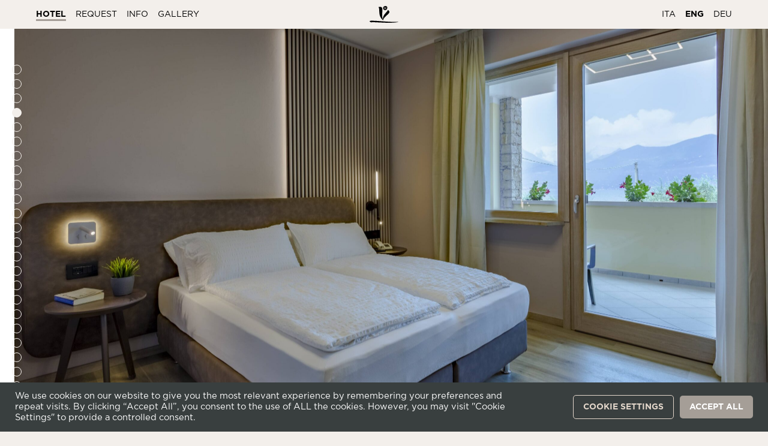

--- FILE ---
content_type: text/html; charset=UTF-8
request_url: https://hotelveronesi.com/rooms/superior-rooms/
body_size: 10225
content:
<!-- This page is cached by the Hummingbird Performance plugin v3.1.1 - https://wordpress.org/plugins/hummingbird-performance/. --><!DOCTYPE html>

<html lang="en-US">

<head>

	<meta charset="UTF-8">
	<meta name="viewport" content="width=device-width, initial-scale=1.0">

	<link rel="profile" href="https://gmpg.org/xfn/11">

	<title>Superior Rooms • Hotel Veronesi</title>
	<style>
		html.sr [class^="js-reveal"] {
			visibility: hidden;
		}
	</style>
	<meta name='robots' content='index, follow, max-image-preview:large, max-snippet:-1, max-video-preview:-1' />
<link rel="alternate" hreflang="it" href="https://hotelveronesi.it/camere/camere-superior/" />
<link rel="alternate" hreflang="en" href="https://hotelveronesi.com/rooms/superior-rooms/" />
<link rel="alternate" hreflang="de" href="https://hotelveronesi.de/zimmer/superior-zimmer/" />

	<!-- This site is optimized with the Yoast SEO plugin v17.3 - https://yoast.com/wordpress/plugins/seo/ -->
	<meta name="description" content="Mirrors, LED lights and design with attention to the smallest details: the perfect combination to spend magical moments" />
	<link rel="canonical" href="https://hotelveronesi.com/rooms/superior-rooms/" />
	<meta property="og:locale" content="en_US" />
	<meta property="og:type" content="article" />
	<meta property="og:title" content="Superior Rooms &bull; Hotel Veronesi" />
	<meta property="og:description" content="Mirrors, LED lights and design with attention to the smallest details: the perfect combination to spend magical moments" />
	<meta property="og:url" content="https://hotelveronesi.com/rooms/superior-rooms/" />
	<meta property="og:site_name" content="Hotel Veronesi" />
	<meta property="article:publisher" content="https://www.facebook.com/Hotel-Veronesi-150184441683578" />
	<meta property="article:modified_time" content="2024-07-10T21:14:27+00:00" />
	<meta property="og:image" content="https://hotelveronesi.com/wp-content/uploads/2021/12/5-2-1-scaled.jpg" />
	<meta property="og:image:width" content="2560" />
	<meta property="og:image:height" content="1707" />
	<meta name="twitter:card" content="summary_large_image" />
	<script type="application/ld+json" class="yoast-schema-graph">{"@context":"https://schema.org","@graph":[{"@type":"Organization","@id":"https://hotelveronesi.com/#organization","name":"Hotel Veronesi","url":"https://hotelveronesi.com/","sameAs":["https://www.facebook.com/Hotel-Veronesi-150184441683578","https://www.instagram.com/hotel_veronesi_gardasee/"],"logo":{"@type":"ImageObject","@id":"https://hotelveronesi.com/#logo","inLanguage":"en-US","url":"https://hotelveronesi.com/wp-content/uploads/2021/05/HV_LOGO.png","contentUrl":"https://hotelveronesi.com/wp-content/uploads/2021/05/HV_LOGO.png","width":512,"height":297,"caption":"Hotel Veronesi"},"image":{"@id":"https://hotelveronesi.com/#logo"}},{"@type":"WebSite","@id":"https://hotelveronesi.com/#website","url":"https://hotelveronesi.com/","name":"Hotel Veronesi","description":"Ospitality culture since 1991","publisher":{"@id":"https://hotelveronesi.com/#organization"},"potentialAction":[{"@type":"SearchAction","target":{"@type":"EntryPoint","urlTemplate":"https://hotelveronesi.com/?s={search_term_string}"},"query-input":"required name=search_term_string"}],"inLanguage":"en-US"},{"@type":"ImageObject","@id":"https://hotelveronesi.com/rooms/superior-rooms/#primaryimage","inLanguage":"en-US","url":"https://hotelveronesi.com/wp-content/uploads/2021/12/5-2-1-scaled.jpg","contentUrl":"https://hotelveronesi.com/wp-content/uploads/2021/12/5-2-1-scaled.jpg","width":2560,"height":1707},{"@type":["WebPage","ItemPage"],"@id":"https://hotelveronesi.com/rooms/superior-rooms/#webpage","url":"https://hotelveronesi.com/rooms/superior-rooms/","name":"Superior Rooms &bull; Hotel Veronesi","isPartOf":{"@id":"https://hotelveronesi.com/#website"},"primaryImageOfPage":{"@id":"https://hotelveronesi.com/rooms/superior-rooms/#primaryimage"},"datePublished":"2021-12-17T22:47:35+00:00","dateModified":"2024-07-10T21:14:27+00:00","description":"Mirrors, LED lights and design with attention to the smallest details: the perfect combination to spend magical moments","breadcrumb":{"@id":"https://hotelveronesi.com/rooms/superior-rooms/#breadcrumb"},"inLanguage":"en-US","potentialAction":[{"@type":"ReadAction","target":["https://hotelveronesi.com/rooms/superior-rooms/"]}]},{"@type":"BreadcrumbList","@id":"https://hotelveronesi.com/rooms/superior-rooms/#breadcrumb","itemListElement":[{"@type":"ListItem","position":1,"name":"Home","item":"https://hotelveronesi.com/"},{"@type":"ListItem","position":2,"name":"Rooms","item":"https://hotelveronesi.com/rooms/"},{"@type":"ListItem","position":3,"name":"Superior Rooms"}]}]}</script>
	<!-- / Yoast SEO plugin. -->


<link rel='stylesheet' id='wp-block-library-css'  href='https://hotelveronesi.com/wp-includes/css/dist/block-library/style.min.css?ver=5.8.12' type='text/css' media='all' />
<style id='safe-svg-svg-icon-style-inline-css' type='text/css'>
.safe-svg-cover .safe-svg-inside{display:inline-block;max-width:100%}.safe-svg-cover svg{height:100%;max-height:100%;max-width:100%;width:100%}

</style>
<link rel='stylesheet' id='cookie-law-info-css'  href='https://hotelveronesi.com/wp-content/plugins/cookie-law-info/legacy/public/css/cookie-law-info-public.css?ver=3.2.4' type='text/css' media='all' />
<link rel='stylesheet' id='cookie-law-info-gdpr-css'  href='https://hotelveronesi.com/wp-content/plugins/cookie-law-info/legacy/public/css/cookie-law-info-gdpr.css?ver=3.2.4' type='text/css' media='all' />
<link rel='stylesheet' id='custom-css'  href='https://hotelveronesi.com/wp-content/themes/veronesi/dist/css/custom.css?ver=4.28' type='text/css' media='all' />
<script type='text/javascript' src='https://hotelveronesi.com/wp-includes/js/jquery/jquery.min.js?ver=3.6.0' id='jquery-core-js'></script>
<script type='text/javascript' src='https://hotelveronesi.com/wp-includes/js/jquery/jquery-migrate.min.js?ver=3.3.2' id='jquery-migrate-js'></script>
<script type='text/javascript' src='https://hotelveronesi.com/wp-content/plugins/sitepress-multilingual-cms/res/js/jquery.cookie.js?ver=4.4.10' id='jquery.cookie-js'></script>
<script type='text/javascript' id='wpml-cookie-js-extra'>
/* <![CDATA[ */
var wpml_cookies = {"wp-wpml_current_language":{"value":"en","expires":1,"path":"\/"}};
var wpml_cookies = {"wp-wpml_current_language":{"value":"en","expires":1,"path":"\/"}};
/* ]]> */
</script>
<script type='text/javascript' src='https://hotelveronesi.com/wp-content/plugins/sitepress-multilingual-cms/res/js/cookies/language-cookie.js?ver=4.4.10' id='wpml-cookie-js'></script>
<script type='text/javascript' id='cookie-law-info-js-extra'>
/* <![CDATA[ */
var Cli_Data = {"nn_cookie_ids":["wp-wpml_current_language","CONSENT","yt-remote-device-id","yt-remote-connected-devices","VISITOR_INFO1_LIVE","test_cookie","IDE","_ga_VDLQK28S8B","_ga","YSC"],"cookielist":[],"non_necessary_cookies":{"performance-2":["YSC"],"analytics-2":["_ga_VDLQK28S8B","_ga"],"advertisement-2":["VISITOR_INFO1_LIVE","test_cookie","IDE"],"others-2":["wp-wpml_current_language","CONSENT","yt-remote-device-id","yt-remote-connected-devices"]},"ccpaEnabled":"","ccpaRegionBased":"","ccpaBarEnabled":"","strictlyEnabled":["necessary","obligatoire"],"ccpaType":"gdpr","js_blocking":"1","custom_integration":"","triggerDomRefresh":"","secure_cookies":""};
var cli_cookiebar_settings = {"animate_speed_hide":"500","animate_speed_show":"500","background":"#FFF","border":"#b1a6a6c2","border_on":"","button_1_button_colour":"#61a229","button_1_button_hover":"#4e8221","button_1_link_colour":"#fff","button_1_as_button":"1","button_1_new_win":"","button_2_button_colour":"#333","button_2_button_hover":"#292929","button_2_link_colour":"#444","button_2_as_button":"","button_2_hidebar":"","button_3_button_colour":"#dedfe0","button_3_button_hover":"#b2b2b3","button_3_link_colour":"#333333","button_3_as_button":"1","button_3_new_win":"","button_4_button_colour":"#dedfe0","button_4_button_hover":"#b2b2b3","button_4_link_colour":"#333333","button_4_as_button":"1","button_7_button_colour":"#61a229","button_7_button_hover":"#4e8221","button_7_link_colour":"#fff","button_7_as_button":"1","button_7_new_win":"","font_family":"inherit","header_fix":"","notify_animate_hide":"1","notify_animate_show":"","notify_div_id":"#cookie-law-info-bar","notify_position_horizontal":"right","notify_position_vertical":"bottom","scroll_close":"","scroll_close_reload":"","accept_close_reload":"","reject_close_reload":"","showagain_tab":"","showagain_background":"#fff","showagain_border":"#000","showagain_div_id":"#cookie-law-info-again","showagain_x_position":"100px","text":"#333333","show_once_yn":"","show_once":"10000","logging_on":"","as_popup":"","popup_overlay":"1","bar_heading_text":"","cookie_bar_as":"banner","popup_showagain_position":"bottom-right","widget_position":"left"};
var log_object = {"ajax_url":"https:\/\/hotelveronesi.com\/wp-admin\/admin-ajax.php"};
/* ]]> */
</script>
<script type='text/javascript' src='https://hotelveronesi.com/wp-content/plugins/cookie-law-info/legacy/public/js/cookie-law-info-public.js?ver=3.2.4' id='cookie-law-info-js'></script>
<script type='text/javascript' id='wpml-xdomain-data-js-extra'>
/* <![CDATA[ */
var wpml_xdomain_data = {"css_selector":"wpml-ls-item","ajax_url":"https:\/\/hotelveronesi.com\/wp-admin\/admin-ajax.php","current_lang":"en"};
/* ]]> */
</script>
<script type='text/javascript' src='https://hotelveronesi.com/wp-content/plugins/sitepress-multilingual-cms/res/js/xdomain-data.js?ver=4.4.10' id='wpml-xdomain-data-js'></script>
<link rel="https://api.w.org/" href="https://hotelveronesi.com/wp-json/" /><link rel="alternate" type="application/json" href="https://hotelveronesi.com/wp-json/wp/v2/camere/904" /><link rel="EditURI" type="application/rsd+xml" title="RSD" href="https://hotelveronesi.com/xmlrpc.php?rsd" />
<link rel="wlwmanifest" type="application/wlwmanifest+xml" href="https://hotelveronesi.com/wp-includes/wlwmanifest.xml" /> 
<meta name="generator" content="WordPress 5.8.12" />
<link rel='shortlink' href='https://hotelveronesi.com/?p=904' />
<link rel="alternate" type="application/json+oembed" href="https://hotelveronesi.com/wp-json/oembed/1.0/embed?url=https%3A%2F%2Fhotelveronesi.com%2Frooms%2Fsuperior-rooms%2F" />
<link rel="alternate" type="text/xml+oembed" href="https://hotelveronesi.com/wp-json/oembed/1.0/embed?url=https%3A%2F%2Fhotelveronesi.com%2Frooms%2Fsuperior-rooms%2F&#038;format=xml" />
<meta name="generator" content="WPML ver:4.4.10 stt:1,3,27;" />
<link rel="icon" href="https://hotelveronesi.com/wp-content/uploads/2021/05/cropped-HV_LOGO-32x32.png" sizes="32x32" />
<link rel="icon" href="https://hotelveronesi.com/wp-content/uploads/2021/05/cropped-HV_LOGO-192x192.png" sizes="192x192" />
<link rel="apple-touch-icon" href="https://hotelveronesi.com/wp-content/uploads/2021/05/cropped-HV_LOGO-180x180.png" />
<meta name="msapplication-TileImage" content="https://hotelveronesi.com/wp-content/uploads/2021/05/cropped-HV_LOGO-270x270.png" />

	<!-- Google Tag Manager -->
	<script>
		(function(w, d, s, l, i) {
			w[l] = w[l] || [];
			w[l].push({
				'gtm.start': new Date().getTime(),
				event: 'gtm.js'
			});
			var f = d.getElementsByTagName(s)[0],
				j = d.createElement(s),
				dl = l != 'dataLayer' ? '&l=' + l : '';
			j.async = true;
			j.src =
				'https://www.googletagmanager.com/gtm.js?id=' + i + dl;
			f.parentNode.insertBefore(j, f);
		})(window, document, 'script', 'dataLayer', 'GTM-NCF6Q2H');
	</script>
	<!-- End Google Tag Manager -->

	<script>
		var scripts = ["https://cdn.secure-reservation.cloud/5SWidgetBol/5stelleBolWidget.js"];
		for (var i = 0; i < scripts.length; i++) {
			var script = document.createElement("script");
			script.src = scripts[i];
			script.async = false;
			document.head.appendChild(script);
		}

		window.onload = function() {
			//parametri configurazione
			var primaryColor = "#363C3C";
			var secondaryColor = "#F3EFEB";
			var buttonsColor = "#A59E97";
			var labelColor = "#FFF";
			var iconsColor = "#363C3C";
			var buttonsTextColor = "";
			var textEvidenceColor = "";
			var customerCode = "hotelveronesi-brenzonesulgarda";
			var languageCode = "en";
			var versionCode = "";
			var config = new Array(primaryColor, secondaryColor, buttonsColor, labelColor, iconsColor, buttonsTextColor, textEvidenceColor, customerCode, languageCode);

			initilizeWidgetBol(config);
			var scriptsF = ["https://cdn.secure-reservation.cloud/5SWidgetBol/js/mdb.min.js",
				"https://cdn.secure-reservation.cloud/5SWidgetBol/js/custom-function-bol.js?id=" + customerCode + "&l=" + languageCode + "&v=" + versionCode
			];
			for (var f = 0; f < scriptsF.length; f++) {
				var scriptF = document.createElement("script");
				scriptF.src = scriptsF[f];
				scriptF.async = false;
				if (f == 1) {
					scriptF.id = 'customerIdBol';
				}
				document.body.appendChild(scriptF);
			}
		}
	</script>

</head>

<body class="camere-template-default single single-camere postid-904 wp-custom-logo min-h-screen flex flex-col bg-gray" data-barba="wrapper">
	<!-- Google Tag Manager (noscript) -->
	<noscript><iframe src="https://www.googletagmanager.com/ns.html?id=GTM-NCF6Q2H" height="0" width="0" style="display:none;visibility:hidden"></iframe></noscript>
	<!-- End Google Tag Manager (noscript) -->

		<div data-barba="container" data-barba-namespace="single-camere">

		<header id="header" class="bg-gray-800 fixed top-0 left-0 right-0 h-12 text-white z-40" role="banner">
			<div class="px-8 xl:px-[3.75rem] h-full flex items-center">
				<div class="fixed inset-0 transform -translate-x-full bg-gray-800 xl:bg-0 px-8 py-16 xl:p-0 transition-transform duration-300 xl:transition-none ease-in-out xl:transform-none xl:p-unset xl:flex-1 z-10 xl:z-auto overflow-scroll xl:overflow-auto xl:h-full"><ul id="main-menu" class="main-menu flex flex-col xl:flex-row text-[1.25rem] lg:text-[1.5rem] xl:text-[0.875rem] uppercase space-y-4 xl:space-y-0 xl:space-x-4 xl:h-full"><li id="menu-item-817" class="camere-ancestor menu-item menu-item-type-post_type menu-item-object-page menu-item-home menu-item-has-children menu-item-817 xl:h-full xl:inline-flex xl:items-center current-menu-ancestor"><a href="https://hotelveronesi.com/" class="inline-block">Hotel</a><span class="icon-chevron-down-solid ml-2 transition-transform transform text-[0.875rem] inline-block"></span>
<ul class="sub-menu">
	<li id="menu-item-633" class="menu-item menu-item-type-post_type menu-item-object-page menu-item-633 xl:h-full xl:inline-flex xl:items-center"><a href="https://hotelveronesi.com/the-house/" class="inline-block">The house</a></li>
	<li id="menu-item-650" class="menu-item menu-item-type-post_type_archive menu-item-object-camere menu-item-650 xl:h-full xl:inline-flex xl:items-center current-menu-ancestor"><a href="https://hotelveronesi.com/rooms/" class="inline-block">Rooms</a></li>
	<li id="menu-item-634" class="menu-item menu-item-type-post_type menu-item-object-page menu-item-634 xl:h-full xl:inline-flex xl:items-center"><a href="https://hotelveronesi.com/services/" class="inline-block">Services</a></li>
</ul>
</li>
<li id="menu-item-635" class="menu-item menu-item-type-post_type menu-item-object-page menu-item-635 xl:h-full xl:inline-flex xl:items-center"><a href="https://hotelveronesi.com/request/" class="inline-block">Request</a></li>
<li id="menu-item-636" class="menu-item menu-item-type-custom menu-item-object-custom menu-item-has-children menu-item-636 xl:h-full xl:inline-flex xl:items-center"><a href="#" class="inline-block">Info</a><span class="icon-chevron-down-solid ml-2 transition-transform transform text-[0.875rem] inline-block"></span>
<ul class="sub-menu">
	<li id="menu-item-637" class="menu-item menu-item-type-post_type menu-item-object-page menu-item-637 xl:h-full xl:inline-flex xl:items-center"><a href="https://hotelveronesi.com/activities/" class="inline-block">Activities</a></li>
	<li id="menu-item-638" class="menu-item menu-item-type-post_type menu-item-object-page menu-item-638 xl:h-full xl:inline-flex xl:items-center"><a href="https://hotelveronesi.com/secure-clean/" class="inline-block">Secure clean</a></li>
	<li id="menu-item-639" class="menu-item menu-item-type-post_type menu-item-object-page menu-item-639 xl:h-full xl:inline-flex xl:items-center"><a href="https://hotelveronesi.com/where-we-are/" class="inline-block">Where we are</a></li>
	<li id="menu-item-640" class="menu-item menu-item-type-post_type menu-item-object-page menu-item-640 xl:h-full xl:inline-flex xl:items-center"><a href="https://hotelveronesi.com/contacts/" class="inline-block">Contacts</a></li>
</ul>
</li>
<li id="menu-item-651" class="menu-item menu-item-type-post_type_archive menu-item-object-photogallery menu-item-651 xl:h-full xl:inline-flex xl:items-center"><a href="https://hotelveronesi.com/photogallery/" class="inline-block">Gallery</a></li>
</ul></div>				<div class="h-full flex justify-center py-2.5">
					<a class="flex h-full" href="https://hotelveronesi.com">
						<svg data-name="Livello 1" viewBox="0 0 636.16 368.91" xmlns="http://www.w3.org/2000/svg">
    <path class="fill-current" transform="translate(-277.2 -236.49)" d="M634.88,309.22c-7.23.55-4.15-22.93-4-24.28a167.83,167.83,0,0,0-19.62,2.51c-.11,5.22.08,21.42.08,21.41.47,7.66-4.84,2.86-6-3.42-2.18-12.21-2.72-46.11-1.34-47.47,4-4,6.1,20.3,6.13,20.51A219.67,219.67,0,0,1,632,275.34s.42-6.9,1.16-13.08c1.48-12.34,4.43-25.88,5.43-3.9.72,15.61,3,50.35-3.71,50.86m19.35,4c17.83-21.64,27.17-84.11-35.55-76-5.65.74-11.11,2.55-18,5.63,0,0-35.22,17.64-22.73,53.72s56.9,40.25,76.33,16.65M716,367.62c-.15-21.89-31.14-41.57-31.14-41.57-9-6.7-6.94,2.27-10.68,13s-24.73,28.29-67.31,81.82c-32.82,41.27-37.41,85.38-36.49,107.53-1-1.66-2-3.31-3.18-5.21-13-20.37-14.13-93.29-10.79-132.55s7.74-105-11.4-124.15S481.56,257,481.56,257c-13.73,1.93-4.13,8,1.9,20.69s2.87,46.34,12,130.36,64.21,131.12,74.44,136.44a12.3,12.3,0,0,0,5.24,1.71,1.37,1.37,0,0,0,.79-.12,1.62,1.62,0,0,0,1.09-.9c1.76-2.25,3.66-7.84,5.68-17.23,4.11-19.12,45-61.73,69.24-82.41s64.23-56,64.1-77.93m149.07,218.9c-41.23,3.26-201.08-5.77-290.3-12.59C483.9,567,328.3,555.64,291.73,562.25c-36.25,6.55,6.74,28.67,6.74,28.67,10.54,6.53,20.33,2.94,46.78,1.83s104.17,4.7,287.73,11.3c179,6.44,268-12,277.47-16s-4-4.83-45.36-1.57" />
</svg>					</a>
				</div>

				<div class="flex-1 hidden xl:flex justify-end text-[0.875rem] uppercase py-2.5">
					
<div class="wpml-ls-statics-shortcode_actions wpml-ls wpml-ls-legacy-list-horizontal">
	<ul><li class="wpml-ls-slot-shortcode_actions wpml-ls-item wpml-ls-item-it wpml-ls-first-item wpml-ls-item-legacy-list-horizontal">
				<a href="https://hotelveronesi.it/camere/camere-superior/" class="wpml-ls-link">
                    <span class="wpml-ls-native" lang="it">Ita</span></a>
			</li><li class="wpml-ls-slot-shortcode_actions wpml-ls-item wpml-ls-item-en wpml-ls-current-language wpml-ls-item-legacy-list-horizontal">
				<a href="https://hotelveronesi.com/rooms/superior-rooms/" class="wpml-ls-link">
                    <span class="wpml-ls-native">Eng</span></a>
			</li><li class="wpml-ls-slot-shortcode_actions wpml-ls-item wpml-ls-item-de wpml-ls-last-item wpml-ls-item-legacy-list-horizontal">
				<a href="https://hotelveronesi.de/zimmer/superior-zimmer/" class="wpml-ls-link">
                    <span class="wpml-ls-native" lang="de">Deu</span></a>
			</li></ul>
</div>
				</div>

				<div class="ml-auto pl-4 z-20 flex items-center space-x-4 xl:hidden py-2.5">
					
<div
	 class="wpml-ls-sidebars- wpml-ls wpml-ls-legacy-dropdown js-wpml-ls-legacy-dropdown">
	<ul>

		<li tabindex="0" class="wpml-ls-slot- wpml-ls-item wpml-ls-item-en wpml-ls-current-language wpml-ls-item-legacy-dropdown">
			<a href="#" class="js-wpml-ls-item-toggle wpml-ls-item-toggle">
                <span class="wpml-ls-native">Eng</span></a>

			<ul class="wpml-ls-sub-menu">
				
					<li class="wpml-ls-slot- wpml-ls-item wpml-ls-item-it wpml-ls-first-item">
						<a href="https://hotelveronesi.it/camere/camere-superior/" class="wpml-ls-link">
                            <span class="wpml-ls-native" lang="it">Ita</span></a>
					</li>

				
					<li class="wpml-ls-slot- wpml-ls-item wpml-ls-item-de wpml-ls-last-item">
						<a href="https://hotelveronesi.de/zimmer/superior-zimmer/" class="wpml-ls-link">
                            <span class="wpml-ls-native" lang="de">Deu</span></a>
					</li>

							</ul>

		</li>

	</ul>
</div>
					<button class="hamburger hamburger--squeeze !flex !outline-none" type="button">
						<span class="hamburger-box">
							<span class="hamburger-inner"></span>
						</span>
					</button>
				</div>
			</div>

		</header><!-- #site-header -->

		<div id="primary" class="mt-12">
			<main id="main" role="main">
    <div class="relative">
        <div class="js-carousel transition-opacity duration-200 opacity-0">
                            <img class="h-[30vh] xl:h-screen-header object-cover" src="https://hotelveronesi.com/wp-content/uploads/2021/12/5-2-1-scaled.jpg" alt="5 (2)">
                            <img class="h-[30vh] xl:h-screen-header object-cover" src="https://hotelveronesi.com/wp-content/uploads/2021/12/9-scaled.jpg" alt="9">
                            <img class="h-[30vh] xl:h-screen-header object-cover" src="https://hotelveronesi.com/wp-content/uploads/2021/12/4-scaled.jpg" alt="4">
                            <img class="h-[30vh] xl:h-screen-header object-cover" src="https://hotelveronesi.com/wp-content/uploads/2021/12/13-scaled.jpg" alt="13">
                            <img class="h-[30vh] xl:h-screen-header object-cover" src="https://hotelveronesi.com/wp-content/uploads/2021/12/6-scaled.jpg" alt="6">
                            <img class="h-[30vh] xl:h-screen-header object-cover" src="https://hotelveronesi.com/wp-content/uploads/2021/12/2-1-scaled.jpg" alt="2">
                            <img class="h-[30vh] xl:h-screen-header object-cover" src="https://hotelveronesi.com/wp-content/uploads/2021/12/4-2-scaled.jpg" alt="4 (2)">
                            <img class="h-[30vh] xl:h-screen-header object-cover" src="https://hotelveronesi.com/wp-content/uploads/2021/12/1-2-scaled.jpg" alt="1 (2)">
                            <img class="h-[30vh] xl:h-screen-header object-cover" src="https://hotelveronesi.com/wp-content/uploads/2021/12/5-2-scaled.jpg" alt="5 (2)">
                            <img class="h-[30vh] xl:h-screen-header object-cover" src="https://hotelveronesi.com/wp-content/uploads/2021/12/10-2-scaled.jpg" alt="10 (2)">
                            <img class="h-[30vh] xl:h-screen-header object-cover" src="https://hotelveronesi.com/wp-content/uploads/2021/12/8-scaled.jpg" alt="8">
                            <img class="h-[30vh] xl:h-screen-header object-cover" src="https://hotelveronesi.com/wp-content/uploads/2021/12/17-scaled.jpg" alt="17">
                            <img class="h-[30vh] xl:h-screen-header object-cover" src="https://hotelveronesi.com/wp-content/uploads/2021/12/16-1-scaled.jpg" alt="16">
                            <img class="h-[30vh] xl:h-screen-header object-cover" src="https://hotelveronesi.com/wp-content/uploads/2022/05/3-2-scaled.jpg" alt="3 (2)">
                            <img class="h-[30vh] xl:h-screen-header object-cover" src="https://hotelveronesi.com/wp-content/uploads/2022/05/3-1-scaled.jpg" alt="3">
                            <img class="h-[30vh] xl:h-screen-header object-cover" src="https://hotelveronesi.com/wp-content/uploads/2022/05/7-1-scaled.jpg" alt="7">
                            <img class="h-[30vh] xl:h-screen-header object-cover" src="https://hotelveronesi.com/wp-content/uploads/2022/05/11-scaled.jpg" alt="11">
                            <img class="h-[30vh] xl:h-screen-header object-cover" src="https://hotelveronesi.com/wp-content/uploads/2022/05/12-scaled.jpg" alt="12">
                            <img class="h-[30vh] xl:h-screen-header object-cover" src="https://hotelveronesi.com/wp-content/uploads/2022/05/13-scaled.jpg" alt="13">
                            <img class="h-[30vh] xl:h-screen-header object-cover" src="https://hotelveronesi.com/wp-content/uploads/2022/05/19-scaled.jpg" alt="19">
                            <img class="h-[30vh] xl:h-screen-header object-cover" src="https://hotelveronesi.com/wp-content/uploads/2022/05/20-1-scaled.jpg" alt="20">
                            <img class="h-[30vh] xl:h-screen-header object-cover" src="https://hotelveronesi.com/wp-content/uploads/2022/05/21-1-scaled.jpg" alt="21">
                            <img class="h-[30vh] xl:h-screen-header object-cover" src="https://hotelveronesi.com/wp-content/uploads/2022/05/22-scaled.jpg" alt="22">
                            <img class="h-[30vh] xl:h-screen-header object-cover" src="https://hotelveronesi.com/wp-content/uploads/2022/05/31-scaled.jpg" alt="31">
                            <img class="h-[30vh] xl:h-screen-header object-cover" src="https://hotelveronesi.com/wp-content/uploads/2022/05/32-scaled.jpg" alt="32">
                    </div>
        <div class="js-dots-wrapper absolute bottom-5 left-5"></div>
    </div>

<div class="p-8 lg:p-[3.75rem]">
    <div class="flex flex-wrap">
        <div class="w-full xl:w-7/12 mx-auto">
            <h1 class="title relative leading-tight font-bold text-[2rem] lg:text-[2.875rem] js-reveal-bottom">Superior Rooms</h1>
                            <div class="w-full break-words prose lg:prose-lg max-w-none lg:max-w-prose text-black md:pl-[7.5rem] mt-8 js-reveal-bottom">
                    
<p>Our recently renovated Superior rooms with sophisticated furnishings and refined details maintain the same design style as the Deluxe rooms.</p>



<p>Depending on the needs, they can accommodate from 1 to 4 people, having several types of bed such as the French one, the standard double bed or extra single beds. The rooms that have a front lake view have a characteristic balcony, while those with a mountain view enjoy a more private and calm environment at the back of the house.</p>



<p>Inside they are equipped with bathroom with crystal shower, make-up mirror and hairdryer, <meta charset="utf-8">minibar, courtesy water, safe, 40&#8221; flat screen TV, telephone, air conditioning with touch screen display and free WIFI.</p>



<p>Beach towels are also provided.</p>
                </div>
                    </div>
    </div>
</div>

<div class="flex flex-wrap px-8 lg:px-[3.75rem] py-[3.75rem] lg:py-16 justify-around bg-gray-800" >
    <div class="w-full md:w-2/5 mb-10 md:mb-0 js-reveal-bottom">
        <div class="bg-gray-400 relative pb-[100%]">
            <div class="absolute inset-0 flex flex-col items-center justify-center px-[4.375rem] text-white">
                <svg data-name="Livello 1" viewBox="0 0 636.16 368.91" xmlns="http://www.w3.org/2000/svg">
    <path class="fill-current" transform="translate(-277.2 -236.49)" d="M634.88,309.22c-7.23.55-4.15-22.93-4-24.28a167.83,167.83,0,0,0-19.62,2.51c-.11,5.22.08,21.42.08,21.41.47,7.66-4.84,2.86-6-3.42-2.18-12.21-2.72-46.11-1.34-47.47,4-4,6.1,20.3,6.13,20.51A219.67,219.67,0,0,1,632,275.34s.42-6.9,1.16-13.08c1.48-12.34,4.43-25.88,5.43-3.9.72,15.61,3,50.35-3.71,50.86m19.35,4c17.83-21.64,27.17-84.11-35.55-76-5.65.74-11.11,2.55-18,5.63,0,0-35.22,17.64-22.73,53.72s56.9,40.25,76.33,16.65M716,367.62c-.15-21.89-31.14-41.57-31.14-41.57-9-6.7-6.94,2.27-10.68,13s-24.73,28.29-67.31,81.82c-32.82,41.27-37.41,85.38-36.49,107.53-1-1.66-2-3.31-3.18-5.21-13-20.37-14.13-93.29-10.79-132.55s7.74-105-11.4-124.15S481.56,257,481.56,257c-13.73,1.93-4.13,8,1.9,20.69s2.87,46.34,12,130.36,64.21,131.12,74.44,136.44a12.3,12.3,0,0,0,5.24,1.71,1.37,1.37,0,0,0,.79-.12,1.62,1.62,0,0,0,1.09-.9c1.76-2.25,3.66-7.84,5.68-17.23,4.11-19.12,45-61.73,69.24-82.41s64.23-56,64.1-77.93m149.07,218.9c-41.23,3.26-201.08-5.77-290.3-12.59C483.9,567,328.3,555.64,291.73,562.25c-36.25,6.55,6.74,28.67,6.74,28.67,10.54,6.53,20.33,2.94,46.78,1.83s104.17,4.7,287.73,11.3c179,6.44,268-12,277.47-16s-4-4.83-45.36-1.57" />
</svg>                <a href="https://hotelveronesi.com/contacts/" class="mt-[3.75rem] lg:mt-[5.812rem] rounded-[5px] uppercase text-white font-bold text-[0.875rem] px-[3.75rem] py-[0.875rem] border border-white hover:bg-white hover:text-gray-400 transition-colors duration-300">Contact us</a>
            </div>
        </div>
    </div>
    <div class="w-full md:w-2/5 js-reveal-bottom">
                    <div class="bg-gray-800 relative pb-[100%]">
                <div class="absolute inset-0">
                    <div class="js-carousel transition-opacity duration-200 opacity-0 h-full" arrows="true" autostart="false">
                                                    <img class="w-full h-full object-cover" src="https://hotelveronesi.com/wp-content/uploads/2021/04/6mod-scaled.jpg" alt="6mod">
                                                    <img class="w-full h-full object-cover" src="https://hotelveronesi.com/wp-content/uploads/2021/05/43-scaled.jpg" alt="4(3)">
                                                    <img class="w-full h-full object-cover" src="https://hotelveronesi.com/wp-content/uploads/2021/04/8-scaled.jpg" alt="8">
                                                    <img class="w-full h-full object-cover" src="https://hotelveronesi.com/wp-content/uploads/2021/04/11-scaled.jpg" alt="11">
                                            </div>
                    <div class="js-dots-wrapper dots-horizontal absolute bottom-5 left-1/2 transform -translate-x-1/2"></div>
                    <div class="js-arrows-wrapper text-gray-400 absolute top-1/2 left-0 right-0 hidden lg:flex justify-between transform -translate-y-1/2 text-[1.5rem] lg:text-[2rem]"></div>
                </div>
            </div>
            </div>
</div>

    <div class="p-8 lg:p-[3.75rem]">
        <div class="flex flex-wrap">
            <div class="w-full xl:w-7/12 mx-auto">
                                    <h1 class="title relative leading-tight font-bold text-[2rem] lg:text-[2.875rem] js-reveal-bottom">Our rooms</h1>
                                                    <div class="w-full break-words prose lg:prose-lg max-w-none lg:max-w-prose text-black md:pl-[7.5rem] mt-8 js-reveal-bottom">
                        <p>Our comfortable rooms, most with balconies overlooking the lake, equipped with a private bathroom with shower and hair dryer, safe, Wi-Fi, telephone, satellite TV, heating and air conditioning. Other offered services: private parking in our large garden with olive trees, free sunbeds and umbrellas for all residents, bike storage, buoys for boats (with reservation fee).</p>
                    </div>
                            </div>
        </div>
    </div>

</main>
</div><!-- #content -->
</div><!-- barba-container -->

<div class="load-container">
	<div class="loading-screen flex items-center justify-center">
		<div class="text-white fill-current w-full md:w-1/2 p-8 lg:p-[3.75rem] logo">
			<svg data-name="Livello 1" viewBox="0 0 636.16 368.91" xmlns="http://www.w3.org/2000/svg">
    <path class="fill-current" transform="translate(-277.2 -236.49)" d="M634.88,309.22c-7.23.55-4.15-22.93-4-24.28a167.83,167.83,0,0,0-19.62,2.51c-.11,5.22.08,21.42.08,21.41.47,7.66-4.84,2.86-6-3.42-2.18-12.21-2.72-46.11-1.34-47.47,4-4,6.1,20.3,6.13,20.51A219.67,219.67,0,0,1,632,275.34s.42-6.9,1.16-13.08c1.48-12.34,4.43-25.88,5.43-3.9.72,15.61,3,50.35-3.71,50.86m19.35,4c17.83-21.64,27.17-84.11-35.55-76-5.65.74-11.11,2.55-18,5.63,0,0-35.22,17.64-22.73,53.72s56.9,40.25,76.33,16.65M716,367.62c-.15-21.89-31.14-41.57-31.14-41.57-9-6.7-6.94,2.27-10.68,13s-24.73,28.29-67.31,81.82c-32.82,41.27-37.41,85.38-36.49,107.53-1-1.66-2-3.31-3.18-5.21-13-20.37-14.13-93.29-10.79-132.55s7.74-105-11.4-124.15S481.56,257,481.56,257c-13.73,1.93-4.13,8,1.9,20.69s2.87,46.34,12,130.36,64.21,131.12,74.44,136.44a12.3,12.3,0,0,0,5.24,1.71,1.37,1.37,0,0,0,.79-.12,1.62,1.62,0,0,0,1.09-.9c1.76-2.25,3.66-7.84,5.68-17.23,4.11-19.12,45-61.73,69.24-82.41s64.23-56,64.1-77.93m149.07,218.9c-41.23,3.26-201.08-5.77-290.3-12.59C483.9,567,328.3,555.64,291.73,562.25c-36.25,6.55,6.74,28.67,6.74,28.67,10.54,6.53,20.33,2.94,46.78,1.83s104.17,4.7,287.73,11.3c179,6.44,268-12,277.47-16s-4-4.83-45.36-1.57" />
</svg>		</div>
	</div>
</div>
<div class="sticky z-30 bottom-0 left-0 w-full hidden xl:block">
	<style>
		.h5s--padding-container {
			padding-top: 0 !important;
			border-bottom-left-radius: 0 !important;
			border-bottom-right-radius: 0 !important;
		}
	</style>
	<div id="cinqueStelleBolContainer"></div>
</div>
<div class="mt-auto">
	<footer id="footer" class="pt-[3.5rem] pb-10 bg-gray-600 px-8 lg:px-[3.75rem] text-[1.125rem]" role="contentinfo">
		<div class="w-full lg:w-[50%] relative js-reveal-bottom mx-auto">
            <form action="newsletterForm" method="POST" class="relative js-form" id="newsletterForm">
                <p class="leading-none font-bold mb-2.5 text-white text-[2.0625rem]">Sign up for our newsletter</p>
                <div class="flex flex-col lg:flex-row items-center lg:items-end gap-4">
                    <div class="flex w-full lg:w-auto flex-1 flex-col">
                        <label for="email" class="text-white font-bold text-[0.875rem] uppercase">Email</label>
                        <input type="email" name="email" id="email" required class="w-full bg-white rounded-[5px] px-2 py-1 font-light text-[0.875rem] text-gray-600 mt-2 border-0 h-[49px]" style="box-shadow: none !important;" required>
                    </div>
                     <div class="relative flex-shrink-0">
                        <input type="hidden" name="language" value="en">
                        <input type="submit" class="rounded-[5px] uppercase text-white font-bold text-[0.875rem] px-10 py-[0.875rem] bg-gray-400 hover:bg-gray-500 hover:text-gray-800 hover:shadow-xl transition-all duration-300 disabled:text-transparent cursor-pointer !outline-none" value="Sign up">
                        <img src="https://hotelveronesi.com/wp-content/themes/veronesi/dist/img/spinner.svg" alt="" class="absolute top-1/2 left-1/2 transform -translate-x-1/2 -translate-y-1/2 js-spinner invisible opacity-0 transition-all duration-300">
                    </div>
                </div>
            </form>
        <div class="js-feedback text-white text-right mt-2 text-[0.875rem] break-words animate-pulse">&nbsp;</div>
</div>		<div class="flex flex-wrap lg:flex-nowrap items-start mt-[3.5rem]">
			<a class="flex text-gray fill-current w-[6.5625rem] mb-10 lg:mb-0" href="https://hotelveronesi.com">
				<svg data-name="Livello 1" viewBox="0 0 636.16 368.91" xmlns="http://www.w3.org/2000/svg">
    <path class="fill-current" transform="translate(-277.2 -236.49)" d="M634.88,309.22c-7.23.55-4.15-22.93-4-24.28a167.83,167.83,0,0,0-19.62,2.51c-.11,5.22.08,21.42.08,21.41.47,7.66-4.84,2.86-6-3.42-2.18-12.21-2.72-46.11-1.34-47.47,4-4,6.1,20.3,6.13,20.51A219.67,219.67,0,0,1,632,275.34s.42-6.9,1.16-13.08c1.48-12.34,4.43-25.88,5.43-3.9.72,15.61,3,50.35-3.71,50.86m19.35,4c17.83-21.64,27.17-84.11-35.55-76-5.65.74-11.11,2.55-18,5.63,0,0-35.22,17.64-22.73,53.72s56.9,40.25,76.33,16.65M716,367.62c-.15-21.89-31.14-41.57-31.14-41.57-9-6.7-6.94,2.27-10.68,13s-24.73,28.29-67.31,81.82c-32.82,41.27-37.41,85.38-36.49,107.53-1-1.66-2-3.31-3.18-5.21-13-20.37-14.13-93.29-10.79-132.55s7.74-105-11.4-124.15S481.56,257,481.56,257c-13.73,1.93-4.13,8,1.9,20.69s2.87,46.34,12,130.36,64.21,131.12,74.44,136.44a12.3,12.3,0,0,0,5.24,1.71,1.37,1.37,0,0,0,.79-.12,1.62,1.62,0,0,0,1.09-.9c1.76-2.25,3.66-7.84,5.68-17.23,4.11-19.12,45-61.73,69.24-82.41s64.23-56,64.1-77.93m149.07,218.9c-41.23,3.26-201.08-5.77-290.3-12.59C483.9,567,328.3,555.64,291.73,562.25c-36.25,6.55,6.74,28.67,6.74,28.67,10.54,6.53,20.33,2.94,46.78,1.83s104.17,4.7,287.73,11.3c179,6.44,268-12,277.47-16s-4-4.83-45.36-1.57" />
</svg>			</a>
			<div class="ml-auto w-full lg:w-auto flex flex-wrap space-y-6 md:space-y-0">
				<div class="md:pr-4 lg:pr-[1.875rem] break-words prose lg:prose-lg !leading-loose">
					<p>
						<strong>Contacts</strong><br>
						<a href="mailto:info@hotelveronesi.com">info@hotelveronesi.com</a><br>
						Telephone <a href="tel:+39 045 7430252">+39 045 7430252</a><br>
						Hotel Veronesi di Veronesi Carlo&C.<br>
						VAT number 02293840233<br />
						CIN IT023014A1RHYSPVP7
					</p>
				</div>
				<div class="md:px-4 lg:px-[1.875rem] break-words prose lg:prose-lg !leading-loose">
					<p>
						<strong>Where we are</strong><br>
						Via Dante Alighieri, 23<br>
						37010, Castelletto di Brenzone<br>
						Verona, Italy<br>
					</p>
				</div>
				<div class="md:pl-4 lg:pl-[1.875rem] md:ml-auto">
					<ul
						class='text-white space-x-2.5 md:space-x-0 md:space-y-2.5 text-[2rem] lg:text-[2.5rem] flex md:flex-col'>
						    <li class="inline-flex">
        <a target="_blank" rel="nofollow noopener" class='transition-all duration-300 hover:opacity-75 inline-flex' href="https://www.facebook.com/Hotel-Veronesi-150184441683578">
            <span class="icon-facebook"></span>
        </a>
    </li>
    <li class="inline-flex">
        <a target="_blank" rel="nofollow noopener" class='transition-all duration-300 hover:opacity-75 inline-flex' href="https://www.instagram.com/hotel_veronesi">
            <span class="icon-instagram"></span>
        </a>
    </li>
    <li class="inline-flex">
        <a target="_blank" rel="nofollow noopener" class='transition-all duration-300 hover:opacity-75 inline-flex' href="https://wa.me/393385487818">
            <span class="icon-whatsapp"></span>
        </a>
    </li>
					</ul>
				</div>
			</div>
		</div>
	</footer><!-- #footer -->
</div>

<!--googleoff: all--><div id="cookie-law-info-bar" data-nosnippet="true"><span><div class="cli-bar-container cli-style-v2"><div class="cli-bar-message">We use cookies on our website to give you the most relevant experience by remembering your preferences and repeat visits. By clicking “Accept All”, you consent to the use of ALL the cookies. However, you may visit "Cookie Settings" to provide a controlled consent.</div><div class="cli-bar-btn_container"><a role='button' class="medium cli-plugin-button cli-plugin-main-button cli_settings_button" style="margin:0px 5px 0px 0px">Cookie Settings</a><a id="wt-cli-accept-all-btn" role='button' data-cli_action="accept_all" class="wt-cli-element medium cli-plugin-button wt-cli-accept-all-btn cookie_action_close_header cli_action_button">Accept All</a></div></div></span></div><div id="cookie-law-info-again" data-nosnippet="true"><span id="cookie_hdr_showagain">Manage consent</span></div><div class="cli-modal" data-nosnippet="true" id="cliSettingsPopup" tabindex="-1" role="dialog" aria-labelledby="cliSettingsPopup" aria-hidden="true">
  <div class="cli-modal-dialog" role="document">
	<div class="cli-modal-content cli-bar-popup">
		  <button type="button" class="cli-modal-close" id="cliModalClose">
			<svg class="" viewBox="0 0 24 24"><path d="M19 6.41l-1.41-1.41-5.59 5.59-5.59-5.59-1.41 1.41 5.59 5.59-5.59 5.59 1.41 1.41 5.59-5.59 5.59 5.59 1.41-1.41-5.59-5.59z"></path><path d="M0 0h24v24h-24z" fill="none"></path></svg>
			<span class="wt-cli-sr-only">Close</span>
		  </button>
		  <div class="cli-modal-body">
			<div class="cli-container-fluid cli-tab-container">
	<div class="cli-row">
		<div class="cli-col-12 cli-align-items-stretch cli-px-0">
			<div class="cli-privacy-overview">
				<h4>Privacy Overview</h4>				<div class="cli-privacy-content">
					<div class="cli-privacy-content-text">This website uses cookies to improve your experience while you navigate through the website. Out of these, the cookies that are categorized as necessary are stored on your browser as they are essential for the working of basic functionalities of the website. We also use third-party cookies that help us analyze and understand how you use this website. These cookies will be stored in your browser only with your consent. You also have the option to opt-out of these cookies. But opting out of some of these cookies may affect your browsing experience.</div>
				</div>
				<a class="cli-privacy-readmore" aria-label="Show more" role="button" data-readmore-text="Show more" data-readless-text="Show less"></a>			</div>
		</div>
		<div class="cli-col-12 cli-align-items-stretch cli-px-0 cli-tab-section-container">
												<div class="cli-tab-section">
						<div class="cli-tab-header">
							<a role="button" tabindex="0" class="cli-nav-link cli-settings-mobile" data-target="performance-2" data-toggle="cli-toggle-tab">
								Performance							</a>
															<div class="cli-switch">
									<input type="checkbox" id="wt-cli-checkbox-performance-2" class="cli-user-preference-checkbox"  data-id="checkbox-performance-2" />
									<label for="wt-cli-checkbox-performance-2" class="cli-slider" data-cli-enable="Enabled" data-cli-disable="Disabled"><span class="wt-cli-sr-only">Performance</span></label>
								</div>
													</div>
						<div class="cli-tab-content">
							<div class="cli-tab-pane cli-fade" data-id="performance-2">
								<div class="wt-cli-cookie-description">
																	</div>
							</div>
						</div>
					</div>
																	<div class="cli-tab-section">
						<div class="cli-tab-header">
							<a role="button" tabindex="0" class="cli-nav-link cli-settings-mobile" data-target="analytics-2" data-toggle="cli-toggle-tab">
								Analytics							</a>
															<div class="cli-switch">
									<input type="checkbox" id="wt-cli-checkbox-analytics-2" class="cli-user-preference-checkbox"  data-id="checkbox-analytics-2" />
									<label for="wt-cli-checkbox-analytics-2" class="cli-slider" data-cli-enable="Enabled" data-cli-disable="Disabled"><span class="wt-cli-sr-only">Analytics</span></label>
								</div>
													</div>
						<div class="cli-tab-content">
							<div class="cli-tab-pane cli-fade" data-id="analytics-2">
								<div class="wt-cli-cookie-description">
																	</div>
							</div>
						</div>
					</div>
																	<div class="cli-tab-section">
						<div class="cli-tab-header">
							<a role="button" tabindex="0" class="cli-nav-link cli-settings-mobile" data-target="advertisement-2" data-toggle="cli-toggle-tab">
								Advertisement							</a>
															<div class="cli-switch">
									<input type="checkbox" id="wt-cli-checkbox-advertisement-2" class="cli-user-preference-checkbox"  data-id="checkbox-advertisement-2" />
									<label for="wt-cli-checkbox-advertisement-2" class="cli-slider" data-cli-enable="Enabled" data-cli-disable="Disabled"><span class="wt-cli-sr-only">Advertisement</span></label>
								</div>
													</div>
						<div class="cli-tab-content">
							<div class="cli-tab-pane cli-fade" data-id="advertisement-2">
								<div class="wt-cli-cookie-description">
									Advertisement cookies are used to provide visitors with relevant ads and marketing campaigns. These cookies track visitors across websites and collect information to provide customized ads.
<table class="cookielawinfo-row-cat-table cookielawinfo-winter"><thead><tr><th class="cookielawinfo-column-1">Cookie</th><th class="cookielawinfo-column-3">Duration</th><th class="cookielawinfo-column-4">Description</th></tr></thead><tbody><tr class="cookielawinfo-row"><td class="cookielawinfo-column-1">IDE</td><td class="cookielawinfo-column-3">1 year 24 days</td><td class="cookielawinfo-column-4">Used by Google DoubleClick and stores information about how the user uses the website and any other advertisement before visiting the website. This is used to present users with ads that are relevant to them according to the user profile.</td></tr><tr class="cookielawinfo-row"><td class="cookielawinfo-column-1">test_cookie</td><td class="cookielawinfo-column-3">15 minutes</td><td class="cookielawinfo-column-4">This cookie is set by doubleclick.net. The purpose of the cookie is to determine if the user's browser supports cookies.</td></tr><tr class="cookielawinfo-row"><td class="cookielawinfo-column-1">VISITOR_INFO1_LIVE</td><td class="cookielawinfo-column-3">5 months 27 days</td><td class="cookielawinfo-column-4">This cookie is set by Youtube. Used to track the information of the embedded YouTube videos on a website.</td></tr></tbody></table>								</div>
							</div>
						</div>
					</div>
																	<div class="cli-tab-section">
						<div class="cli-tab-header">
							<a role="button" tabindex="0" class="cli-nav-link cli-settings-mobile" data-target="others-2" data-toggle="cli-toggle-tab">
								Others							</a>
															<div class="cli-switch">
									<input type="checkbox" id="wt-cli-checkbox-others-2" class="cli-user-preference-checkbox"  data-id="checkbox-others-2" />
									<label for="wt-cli-checkbox-others-2" class="cli-slider" data-cli-enable="Enabled" data-cli-disable="Disabled"><span class="wt-cli-sr-only">Others</span></label>
								</div>
													</div>
						<div class="cli-tab-content">
							<div class="cli-tab-pane cli-fade" data-id="others-2">
								<div class="wt-cli-cookie-description">
																	</div>
							</div>
						</div>
					</div>
																	<div class="cli-tab-section">
						<div class="cli-tab-header">
							<a role="button" tabindex="0" class="cli-nav-link cli-settings-mobile" data-target="functional-2" data-toggle="cli-toggle-tab">
								Functional							</a>
															<div class="cli-switch">
									<input type="checkbox" id="wt-cli-checkbox-functional-2" class="cli-user-preference-checkbox"  data-id="checkbox-functional-2" />
									<label for="wt-cli-checkbox-functional-2" class="cli-slider" data-cli-enable="Enabled" data-cli-disable="Disabled"><span class="wt-cli-sr-only">Functional</span></label>
								</div>
													</div>
						<div class="cli-tab-content">
							<div class="cli-tab-pane cli-fade" data-id="functional-2">
								<div class="wt-cli-cookie-description">
									Functional cookies help to perform certain functionalities like sharing the content of the website on social media platforms, collect feedbacks, and other third-party features.
								</div>
							</div>
						</div>
					</div>
																	<div class="cli-tab-section">
						<div class="cli-tab-header">
							<a role="button" tabindex="0" class="cli-nav-link cli-settings-mobile" data-target="necessary-2" data-toggle="cli-toggle-tab">
								Necessary							</a>
															<div class="cli-switch">
									<input type="checkbox" id="wt-cli-checkbox-necessary-2" class="cli-user-preference-checkbox"  data-id="checkbox-necessary-2" />
									<label for="wt-cli-checkbox-necessary-2" class="cli-slider" data-cli-enable="Enabled" data-cli-disable="Disabled"><span class="wt-cli-sr-only">Necessary</span></label>
								</div>
													</div>
						<div class="cli-tab-content">
							<div class="cli-tab-pane cli-fade" data-id="necessary-2">
								<div class="wt-cli-cookie-description">
									Necessary cookies are absolutely essential for the website to function properly. These cookies ensure basic functionalities and security features of the website, anonymously.
								</div>
							</div>
						</div>
					</div>
										</div>
	</div>
</div>
		  </div>
		  <div class="cli-modal-footer">
			<div class="wt-cli-element cli-container-fluid cli-tab-container">
				<div class="cli-row">
					<div class="cli-col-12 cli-align-items-stretch cli-px-0">
						<div class="cli-tab-footer wt-cli-privacy-overview-actions">
						
															<a id="wt-cli-privacy-save-btn" role="button" tabindex="0" data-cli-action="accept" class="wt-cli-privacy-btn cli_setting_save_button wt-cli-privacy-accept-btn cli-btn">SAVE &amp; ACCEPT</a>
													</div>
						
					</div>
				</div>
			</div>
		</div>
	</div>
  </div>
</div>
<div class="cli-modal-backdrop cli-fade cli-settings-overlay"></div>
<div class="cli-modal-backdrop cli-fade cli-popupbar-overlay"></div>
<!--googleon: all--><link rel='stylesheet' id='cookie-law-info-table-css'  href='https://hotelveronesi.com/wp-content/uploads/hummingbird-assets/cd8ac83aa5735eacccd6596759dd0990.css' type='text/css' media='all' />
<script type='text/javascript' id='script-js-extra'>
/* <![CDATA[ */
var ajaxurl = ["https:\/\/hotelveronesi.com\/wp-admin\/admin-ajax.php"];
var directory = ["https:\/\/hotelveronesi.com\/wp-content\/themes\/veronesi"];
/* ]]> */
</script>
<script type='text/javascript' src='https://hotelveronesi.com/wp-content/themes/veronesi/dist/js/script.js?ver=4.28' id='script-js'></script>
<script type='text/javascript' id='barba-js-extra'>
/* <![CDATA[ */
var lang = ["en"];
/* ]]> */
</script>
<script type='text/javascript' src='https://hotelveronesi.com/wp-content/themes/veronesi/dist/js/barba.js?ver=4.28' id='barba-js'></script>
<script type='text/javascript' src='https://hotelveronesi.com/wp-includes/js/wp-embed.min.js?ver=5.8.12' id='wp-embed-js'></script>
<script type='text/javascript' src='//hotelveronesi.com/wp-content/plugins/sitepress-multilingual-cms/templates/language-switchers/legacy-dropdown/script.min.js?ver=1' id='wpml-legacy-dropdown-0-js'></script>

</body>

</html><!-- Hummingbird cache file was created in 0.32333493232727 seconds, on 30-12-25 16:42:21 -->

--- FILE ---
content_type: image/svg+xml
request_url: https://hotelveronesi.com/wp-content/themes/veronesi/dist/img/spinner.svg
body_size: -10
content:
<svg xmlns="http://www.w3.org/2000/svg" style="margin:auto;background:0 0" width="18" height="18" viewBox="0 0 100 100" preserveAspectRatio="xMidYMid" display="block"><circle cx="50" cy="50" fill="none" stroke="#363C3C" stroke-width="10" r="35" stroke-dasharray="164.93361431346415 56.97787143782138"><animateTransform attributeName="transform" type="rotate" repeatCount="indefinite" dur="1s" values="0 50 50;360 50 50" keyTimes="0;1"/></circle></svg>

--- FILE ---
content_type: application/javascript
request_url: https://hotelveronesi.com/wp-content/themes/veronesi/dist/js/barba.js?ver=4.28
body_size: 42776
content:
/*! For license information please see barba.js.LICENSE.txt */
(()=>{var t,e={66:(t,e,r)=>{"use strict";var n=r(714),i=r.n(n),o=r(212),s=r.n(o);function a(t){if(void 0===t)throw new ReferenceError("this hasn't been initialised - super() hasn't been called");return t}function u(t,e){t.prototype=Object.create(e.prototype),t.prototype.constructor=t,t.__proto__=e}var c,h,l,f,d,p,v,m,g,_,y,b,w,x,T,k,O,E={autoSleep:120,force3D:"auto",nullTargetWarn:1,units:{lineHeight:""}},P={duration:.5,overwrite:!1,delay:0},A=1e8,M=1e-8,C=2*Math.PI,R=C/4,S=0,j=Math.sqrt,D=Math.cos,L=Math.sin,z=function(t){return"string"==typeof t},F=function(t){return"function"==typeof t},q=function(t){return"number"==typeof t},I=function(t){return void 0===t},N=function(t){return"object"==typeof t},B=function(t){return!1!==t},H=function(){return"undefined"!=typeof window},U=function(t){return F(t)||z(t)},X="function"==typeof ArrayBuffer&&ArrayBuffer.isView||function(){},Q=Array.isArray,Y=/(?:-?\.?\d|\.)+/gi,W=/[-+=.]*\d+[.e\-+]*\d*[e\-+]*\d*/g,$=/[-+=.]*\d+[.e-]*\d*[a-z%]*/g,V=/[-+=.]*\d+\.?\d*(?:e-|e\+)?\d*/gi,G=/[+-]=-?[.\d]+/,K=/[^,'"\[\]\s]+/gi,Z=/^[+\-=e\s\d]*\d+[.\d]*([a-z]*|%)\s*$/i,J={},tt={},et=function(t){return(tt=Ct(t,J))&&Rr},rt=function(t,e){return console.warn("Invalid property",t,"set to",e,"Missing plugin? gsap.registerPlugin()")},nt=function(t,e){return!e&&console.warn(t)},it=function(t,e){return t&&(J[t]=e)&&tt&&(tt[t]=e)||J},ot=function(){return 0},st={suppressEvents:!0,isStart:!0,kill:!1},at={suppressEvents:!0,kill:!1},ut={suppressEvents:!0},ct={},ht=[],lt={},ft={},dt={},pt=30,vt=[],mt="",gt=function(t){var e,r,n=t[0];if(N(n)||F(n)||(t=[t]),!(e=(n._gsap||{}).harness)){for(r=vt.length;r--&&!vt[r].targetTest(n););e=vt[r]}for(r=t.length;r--;)t[r]&&(t[r]._gsap||(t[r]._gsap=new Qe(t[r],e)))||t.splice(r,1);return t},_t=function(t){return t._gsap||gt(ue(t))[0]._gsap},yt=function(t,e,r){return(r=t[e])&&F(r)?t[e]():I(r)&&t.getAttribute&&t.getAttribute(e)||r},bt=function(t,e){return(t=t.split(",")).forEach(e)||t},wt=function(t){return Math.round(1e5*t)/1e5||0},xt=function(t){return Math.round(1e7*t)/1e7||0},Tt=function(t,e){var r=e.charAt(0),n=parseFloat(e.substr(2));return t=parseFloat(t),"+"===r?t+n:"-"===r?t-n:"*"===r?t*n:t/n},kt=function(t,e){for(var r=e.length,n=0;t.indexOf(e[n])<0&&++n<r;);return n<r},Ot=function(){var t,e,r=ht.length,n=ht.slice(0);for(lt={},ht.length=0,t=0;t<r;t++)(e=n[t])&&e._lazy&&(e.render(e._lazy[0],e._lazy[1],!0)._lazy=0)},Et=function(t,e,r,n){ht.length&&!h&&Ot(),t.render(e,r,n||h&&e<0&&(t._initted||t._startAt)),ht.length&&!h&&Ot()},Pt=function(t){var e=parseFloat(t);return(e||0===e)&&(t+"").match(K).length<2?e:z(t)?t.trim():t},At=function(t){return t},Mt=function(t,e){for(var r in e)r in t||(t[r]=e[r]);return t},Ct=function(t,e){for(var r in e)t[r]=e[r];return t},Rt=function t(e,r){for(var n in r)"__proto__"!==n&&"constructor"!==n&&"prototype"!==n&&(e[n]=N(r[n])?t(e[n]||(e[n]={}),r[n]):r[n]);return e},St=function(t,e){var r,n={};for(r in t)r in e||(n[r]=t[r]);return n},jt=function(t){var e,r=t.parent||f,n=t.keyframes?(e=Q(t.keyframes),function(t,r){for(var n in r)n in t||"duration"===n&&e||"ease"===n||(t[n]=r[n])}):Mt;if(B(t.inherit))for(;r;)n(t,r.vars.defaults),r=r.parent||r._dp;return t},Dt=function(t,e,r,n,i){void 0===r&&(r="_first"),void 0===n&&(n="_last");var o,s=t[n];if(i)for(o=e[i];s&&s[i]>o;)s=s._prev;return s?(e._next=s._next,s._next=e):(e._next=t[r],t[r]=e),e._next?e._next._prev=e:t[n]=e,e._prev=s,e.parent=e._dp=t,e},Lt=function(t,e,r,n){void 0===r&&(r="_first"),void 0===n&&(n="_last");var i=e._prev,o=e._next;i?i._next=o:t[r]===e&&(t[r]=o),o?o._prev=i:t[n]===e&&(t[n]=i),e._next=e._prev=e.parent=null},zt=function(t,e){t.parent&&(!e||t.parent.autoRemoveChildren)&&t.parent.remove&&t.parent.remove(t),t._act=0},Ft=function(t,e){if(t&&(!e||e._end>t._dur||e._start<0))for(var r=t;r;)r._dirty=1,r=r.parent;return t},qt=function(t,e,r,n){return t._startAt&&(h?t._startAt.revert(at):t.vars.immediateRender&&!t.vars.autoRevert||t._startAt.render(e,!0,n))},It=function t(e){return!e||e._ts&&t(e.parent)},Nt=function(t){return t._repeat?Bt(t._tTime,t=t.duration()+t._rDelay)*t:0},Bt=function(t,e){var r=Math.floor(t=xt(t/e));return t&&r===t?r-1:r},Ht=function(t,e){return(t-e._start)*e._ts+(e._ts>=0?0:e._dirty?e.totalDuration():e._tDur)},Ut=function(t){return t._end=xt(t._start+(t._tDur/Math.abs(t._ts||t._rts||M)||0))},Xt=function(t,e){var r=t._dp;return r&&r.smoothChildTiming&&t._ts&&(t._start=xt(r._time-(t._ts>0?e/t._ts:((t._dirty?t.totalDuration():t._tDur)-e)/-t._ts)),Ut(t),r._dirty||Ft(r,t)),t},Qt=function(t,e){var r;if((e._time||!e._dur&&e._initted||e._start<t._time&&(e._dur||!e.add))&&(r=Ht(t.rawTime(),e),(!e._dur||ne(0,e.totalDuration(),r)-e._tTime>M)&&e.render(r,!0)),Ft(t,e)._dp&&t._initted&&t._time>=t._dur&&t._ts){if(t._dur<t.duration())for(r=t;r._dp;)r.rawTime()>=0&&r.totalTime(r._tTime),r=r._dp;t._zTime=-1e-8}},Yt=function(t,e,r,n){return e.parent&&zt(e),e._start=xt((q(r)?r:r||t!==f?te(t,r,e):t._time)+e._delay),e._end=xt(e._start+(e.totalDuration()/Math.abs(e.timeScale())||0)),Dt(t,e,"_first","_last",t._sort?"_start":0),Gt(e)||(t._recent=e),n||Qt(t,e),t._ts<0&&Xt(t,t._tTime),t},Wt=function(t,e){return(J.ScrollTrigger||rt("scrollTrigger",e))&&J.ScrollTrigger.create(e,t)},$t=function(t,e,r,n,i){return Je(t,e,i),t._initted?!r&&t._pt&&!h&&(t._dur&&!1!==t.vars.lazy||!t._dur&&t.vars.lazy)&&g!==Se.frame?(ht.push(t),t._lazy=[i,n],1):void 0:1},Vt=function t(e){var r=e.parent;return r&&r._ts&&r._initted&&!r._lock&&(r.rawTime()<0||t(r))},Gt=function(t){var e=t.data;return"isFromStart"===e||"isStart"===e},Kt=function(t,e,r,n){var i=t._repeat,o=xt(e)||0,s=t._tTime/t._tDur;return s&&!n&&(t._time*=o/t._dur),t._dur=o,t._tDur=i?i<0?1e10:xt(o*(i+1)+t._rDelay*i):o,s>0&&!n&&Xt(t,t._tTime=t._tDur*s),t.parent&&Ut(t),r||Ft(t.parent,t),t},Zt=function(t){return t instanceof We?Ft(t):Kt(t,t._dur)},Jt={_start:0,endTime:ot,totalDuration:ot},te=function t(e,r,n){var i,o,s,a=e.labels,u=e._recent||Jt,c=e.duration()>=A?u.endTime(!1):e._dur;return z(r)&&(isNaN(r)||r in a)?(o=r.charAt(0),s="%"===r.substr(-1),i=r.indexOf("="),"<"===o||">"===o?(i>=0&&(r=r.replace(/=/,"")),("<"===o?u._start:u.endTime(u._repeat>=0))+(parseFloat(r.substr(1))||0)*(s?(i<0?u:n).totalDuration()/100:1)):i<0?(r in a||(a[r]=c),a[r]):(o=parseFloat(r.charAt(i-1)+r.substr(i+1)),s&&n&&(o=o/100*(Q(n)?n[0]:n).totalDuration()),i>1?t(e,r.substr(0,i-1),n)+o:c+o)):null==r?c:+r},ee=function(t,e,r){var n,i,o=q(e[1]),s=(o?2:1)+(t<2?0:1),a=e[s];if(o&&(a.duration=e[1]),a.parent=r,t){for(n=a,i=r;i&&!("immediateRender"in n);)n=i.vars.defaults||{},i=B(i.vars.inherit)&&i.parent;a.immediateRender=B(n.immediateRender),t<2?a.runBackwards=1:a.startAt=e[s-1]}return new ir(e[0],a,e[s+1])},re=function(t,e){return t||0===t?e(t):e},ne=function(t,e,r){return r<t?t:r>e?e:r},ie=function(t,e){return z(t)&&(e=Z.exec(t))?e[1]:""},oe=[].slice,se=function(t,e){return t&&N(t)&&"length"in t&&(!e&&!t.length||t.length-1 in t&&N(t[0]))&&!t.nodeType&&t!==d},ae=function(t,e,r){return void 0===r&&(r=[]),t.forEach((function(t){var n;return z(t)&&!e||se(t,1)?(n=r).push.apply(n,ue(t)):r.push(t)}))||r},ue=function(t,e,r){return l&&!e&&l.selector?l.selector(t):!z(t)||r||!p&&je()?Q(t)?ae(t,r):se(t)?oe.call(t,0):t?[t]:[]:oe.call((e||v).querySelectorAll(t),0)},ce=function(t){return t=ue(t)[0]||nt("Invalid scope")||{},function(e){var r=t.current||t.nativeElement||t;return ue(e,r.querySelectorAll?r:r===t?nt("Invalid scope")||v.createElement("div"):t)}},he=function(t){return t.sort((function(){return.5-Math.random()}))},le=function(t){if(F(t))return t;var e=N(t)?t:{each:t},r=Ne(e.ease),n=e.from||0,i=parseFloat(e.base)||0,o={},s=n>0&&n<1,a=isNaN(n)||s,u=e.axis,c=n,h=n;return z(n)?c=h={center:.5,edges:.5,end:1}[n]||0:!s&&a&&(c=n[0],h=n[1]),function(t,s,l){var f,d,p,v,m,g,_,y,b,w=(l||e).length,x=o[w];if(!x){if(!(b="auto"===e.grid?0:(e.grid||[1,A])[1])){for(_=-A;_<(_=l[b++].getBoundingClientRect().left)&&b<w;);b<w&&b--}for(x=o[w]=[],f=a?Math.min(b,w)*c-.5:n%b,d=b===A?0:a?w*h/b-.5:n/b|0,_=0,y=A,g=0;g<w;g++)p=g%b-f,v=d-(g/b|0),x[g]=m=u?Math.abs("y"===u?v:p):j(p*p+v*v),m>_&&(_=m),m<y&&(y=m);"random"===n&&he(x),x.max=_-y,x.min=y,x.v=w=(parseFloat(e.amount)||parseFloat(e.each)*(b>w?w-1:u?"y"===u?w/b:b:Math.max(b,w/b))||0)*("edges"===n?-1:1),x.b=w<0?i-w:i,x.u=ie(e.amount||e.each)||0,r=r&&w<0?qe(r):r}return w=(x[t]-x.min)/x.max||0,xt(x.b+(r?r(w):w)*x.v)+x.u}},fe=function(t){var e=Math.pow(10,((t+"").split(".")[1]||"").length);return function(r){var n=xt(Math.round(parseFloat(r)/t)*t*e);return(n-n%1)/e+(q(r)?0:ie(r))}},de=function(t,e){var r,n,i=Q(t);return!i&&N(t)&&(r=i=t.radius||A,t.values?(t=ue(t.values),(n=!q(t[0]))&&(r*=r)):t=fe(t.increment)),re(e,i?F(t)?function(e){return n=t(e),Math.abs(n-e)<=r?n:e}:function(e){for(var i,o,s=parseFloat(n?e.x:e),a=parseFloat(n?e.y:0),u=A,c=0,h=t.length;h--;)(i=n?(i=t[h].x-s)*i+(o=t[h].y-a)*o:Math.abs(t[h]-s))<u&&(u=i,c=h);return c=!r||u<=r?t[c]:e,n||c===e||q(e)?c:c+ie(e)}:fe(t))},pe=function(t,e,r,n){return re(Q(t)?!e:!0===r?!!(r=0):!n,(function(){return Q(t)?t[~~(Math.random()*t.length)]:(r=r||1e-5)&&(n=r<1?Math.pow(10,(r+"").length-2):1)&&Math.floor(Math.round((t-r/2+Math.random()*(e-t+.99*r))/r)*r*n)/n}))},ve=function(t,e,r){return re(r,(function(r){return t[~~e(r)]}))},me=function(t){for(var e,r,n,i,o=0,s="";~(e=t.indexOf("random(",o));)n=t.indexOf(")",e),i="["===t.charAt(e+7),r=t.substr(e+7,n-e-7).match(i?K:Y),s+=t.substr(o,e-o)+pe(i?r:+r[0],i?0:+r[1],+r[2]||1e-5),o=n+1;return s+t.substr(o,t.length-o)},ge=function(t,e,r,n,i){var o=e-t,s=n-r;return re(i,(function(e){return r+((e-t)/o*s||0)}))},_e=function(t,e,r){var n,i,o,s=t.labels,a=A;for(n in s)(i=s[n]-e)<0==!!r&&i&&a>(i=Math.abs(i))&&(o=n,a=i);return o},ye=function(t,e,r){var n,i,o,s=t.vars,a=s[e],u=l,c=t._ctx;if(a)return n=s[e+"Params"],i=s.callbackScope||t,r&&ht.length&&Ot(),c&&(l=c),o=n?a.apply(i,n):a.call(i),l=u,o},be=function(t){return zt(t),t.scrollTrigger&&t.scrollTrigger.kill(!!h),t.progress()<1&&ye(t,"onInterrupt"),t},we=[],xe=function(t){if(t)if(t=!t.name&&t.default||t,H()||t.headless){var e=t.name,r=F(t),n=e&&!r&&t.init?function(){this._props=[]}:t,i={init:ot,render:dr,add:Ke,kill:vr,modifier:pr,rawVars:0},o={targetTest:0,get:0,getSetter:cr,aliases:{},register:0};if(je(),t!==n){if(ft[e])return;Mt(n,Mt(St(t,i),o)),Ct(n.prototype,Ct(i,St(t,o))),ft[n.prop=e]=n,t.targetTest&&(vt.push(n),ct[e]=1),e=("css"===e?"CSS":e.charAt(0).toUpperCase()+e.substr(1))+"Plugin"}it(e,n),t.register&&t.register(Rr,n,_r)}else we.push(t)},Te=255,ke={aqua:[0,Te,Te],lime:[0,Te,0],silver:[192,192,192],black:[0,0,0],maroon:[128,0,0],teal:[0,128,128],blue:[0,0,Te],navy:[0,0,128],white:[Te,Te,Te],olive:[128,128,0],yellow:[Te,Te,0],orange:[Te,165,0],gray:[128,128,128],purple:[128,0,128],green:[0,128,0],red:[Te,0,0],pink:[Te,192,203],cyan:[0,Te,Te],transparent:[Te,Te,Te,0]},Oe=function(t,e,r){return(6*(t+=t<0?1:t>1?-1:0)<1?e+(r-e)*t*6:t<.5?r:3*t<2?e+(r-e)*(2/3-t)*6:e)*Te+.5|0},Ee=function(t,e,r){var n,i,o,s,a,u,c,h,l,f,d=t?q(t)?[t>>16,t>>8&Te,t&Te]:0:ke.black;if(!d){if(","===t.substr(-1)&&(t=t.substr(0,t.length-1)),ke[t])d=ke[t];else if("#"===t.charAt(0)){if(t.length<6&&(n=t.charAt(1),i=t.charAt(2),o=t.charAt(3),t="#"+n+n+i+i+o+o+(5===t.length?t.charAt(4)+t.charAt(4):"")),9===t.length)return[(d=parseInt(t.substr(1,6),16))>>16,d>>8&Te,d&Te,parseInt(t.substr(7),16)/255];d=[(t=parseInt(t.substr(1),16))>>16,t>>8&Te,t&Te]}else if("hsl"===t.substr(0,3))if(d=f=t.match(Y),e){if(~t.indexOf("="))return d=t.match(W),r&&d.length<4&&(d[3]=1),d}else s=+d[0]%360/360,a=+d[1]/100,n=2*(u=+d[2]/100)-(i=u<=.5?u*(a+1):u+a-u*a),d.length>3&&(d[3]*=1),d[0]=Oe(s+1/3,n,i),d[1]=Oe(s,n,i),d[2]=Oe(s-1/3,n,i);else d=t.match(Y)||ke.transparent;d=d.map(Number)}return e&&!f&&(n=d[0]/Te,i=d[1]/Te,o=d[2]/Te,u=((c=Math.max(n,i,o))+(h=Math.min(n,i,o)))/2,c===h?s=a=0:(l=c-h,a=u>.5?l/(2-c-h):l/(c+h),s=c===n?(i-o)/l+(i<o?6:0):c===i?(o-n)/l+2:(n-i)/l+4,s*=60),d[0]=~~(s+.5),d[1]=~~(100*a+.5),d[2]=~~(100*u+.5)),r&&d.length<4&&(d[3]=1),d},Pe=function(t){var e=[],r=[],n=-1;return t.split(Me).forEach((function(t){var i=t.match($)||[];e.push.apply(e,i),r.push(n+=i.length+1)})),e.c=r,e},Ae=function(t,e,r){var n,i,o,s,a="",u=(t+a).match(Me),c=e?"hsla(":"rgba(",h=0;if(!u)return t;if(u=u.map((function(t){return(t=Ee(t,e,1))&&c+(e?t[0]+","+t[1]+"%,"+t[2]+"%,"+t[3]:t.join(","))+")"})),r&&(o=Pe(t),(n=r.c).join(a)!==o.c.join(a)))for(s=(i=t.replace(Me,"1").split($)).length-1;h<s;h++)a+=i[h]+(~n.indexOf(h)?u.shift()||c+"0,0,0,0)":(o.length?o:u.length?u:r).shift());if(!i)for(s=(i=t.split(Me)).length-1;h<s;h++)a+=i[h]+u[h];return a+i[s]},Me=function(){var t,e="(?:\\b(?:(?:rgb|rgba|hsl|hsla)\\(.+?\\))|\\B#(?:[0-9a-f]{3,4}){1,2}\\b";for(t in ke)e+="|"+t+"\\b";return new RegExp(e+")","gi")}(),Ce=/hsl[a]?\(/,Re=function(t){var e,r=t.join(" ");if(Me.lastIndex=0,Me.test(r))return e=Ce.test(r),t[1]=Ae(t[1],e),t[0]=Ae(t[0],e,Pe(t[1])),!0},Se=function(){var t,e,r,n,i,o,s=Date.now,a=500,u=33,c=s(),h=c,l=1e3/240,f=l,g=[],_=function r(d){var p,v,m,_,y=s()-h,b=!0===d;if((y>a||y<0)&&(c+=y-u),((p=(m=(h+=y)-c)-f)>0||b)&&(_=++n.frame,i=m-1e3*n.time,n.time=m/=1e3,f+=p+(p>=l?4:l-p),v=1),b||(t=e(r)),v)for(o=0;o<g.length;o++)g[o](m,i,_,d)};return n={time:0,frame:0,tick:function(){_(!0)},deltaRatio:function(t){return i/(1e3/(t||60))},wake:function(){m&&(!p&&H()&&(d=p=window,v=d.document||{},J.gsap=Rr,(d.gsapVersions||(d.gsapVersions=[])).push(Rr.version),et(tt||d.GreenSockGlobals||!d.gsap&&d||{}),we.forEach(xe)),r="undefined"!=typeof requestAnimationFrame&&requestAnimationFrame,t&&n.sleep(),e=r||function(t){return setTimeout(t,f-1e3*n.time+1|0)},y=1,_(2))},sleep:function(){(r?cancelAnimationFrame:clearTimeout)(t),y=0,e=ot},lagSmoothing:function(t,e){a=t||1/0,u=Math.min(e||33,a)},fps:function(t){l=1e3/(t||240),f=1e3*n.time+l},add:function(t,e,r){var i=e?function(e,r,o,s){t(e,r,o,s),n.remove(i)}:t;return n.remove(t),g[r?"unshift":"push"](i),je(),i},remove:function(t,e){~(e=g.indexOf(t))&&g.splice(e,1)&&o>=e&&o--},_listeners:g}}(),je=function(){return!y&&Se.wake()},De={},Le=/^[\d.\-M][\d.\-,\s]/,ze=/["']/g,Fe=function(t){for(var e,r,n,i={},o=t.substr(1,t.length-3).split(":"),s=o[0],a=1,u=o.length;a<u;a++)r=o[a],e=a!==u-1?r.lastIndexOf(","):r.length,n=r.substr(0,e),i[s]=isNaN(n)?n.replace(ze,"").trim():+n,s=r.substr(e+1).trim();return i},qe=function(t){return function(e){return 1-t(1-e)}},Ie=function t(e,r){for(var n,i=e._first;i;)i instanceof We?t(i,r):!i.vars.yoyoEase||i._yoyo&&i._repeat||i._yoyo===r||(i.timeline?t(i.timeline,r):(n=i._ease,i._ease=i._yEase,i._yEase=n,i._yoyo=r)),i=i._next},Ne=function(t,e){return t&&(F(t)?t:De[t]||function(t){var e,r,n,i,o=(t+"").split("("),s=De[o[0]];return s&&o.length>1&&s.config?s.config.apply(null,~t.indexOf("{")?[Fe(o[1])]:(e=t,r=e.indexOf("(")+1,n=e.indexOf(")"),i=e.indexOf("(",r),e.substring(r,~i&&i<n?e.indexOf(")",n+1):n)).split(",").map(Pt)):De._CE&&Le.test(t)?De._CE("",t):s}(t))||e},Be=function(t,e,r,n){void 0===r&&(r=function(t){return 1-e(1-t)}),void 0===n&&(n=function(t){return t<.5?e(2*t)/2:1-e(2*(1-t))/2});var i,o={easeIn:e,easeOut:r,easeInOut:n};return bt(t,(function(t){for(var e in De[t]=J[t]=o,De[i=t.toLowerCase()]=r,o)De[i+("easeIn"===e?".in":"easeOut"===e?".out":".inOut")]=De[t+"."+e]=o[e]})),o},He=function(t){return function(e){return e<.5?(1-t(1-2*e))/2:.5+t(2*(e-.5))/2}},Ue=function t(e,r,n){var i=r>=1?r:1,o=(n||(e?.3:.45))/(r<1?r:1),s=o/C*(Math.asin(1/i)||0),a=function(t){return 1===t?1:i*Math.pow(2,-10*t)*L((t-s)*o)+1},u="out"===e?a:"in"===e?function(t){return 1-a(1-t)}:He(a);return o=C/o,u.config=function(r,n){return t(e,r,n)},u},Xe=function t(e,r){void 0===r&&(r=1.70158);var n=function(t){return t?--t*t*((r+1)*t+r)+1:0},i="out"===e?n:"in"===e?function(t){return 1-n(1-t)}:He(n);return i.config=function(r){return t(e,r)},i};bt("Linear,Quad,Cubic,Quart,Quint,Strong",(function(t,e){var r=e<5?e+1:e;Be(t+",Power"+(r-1),e?function(t){return Math.pow(t,r)}:function(t){return t},(function(t){return 1-Math.pow(1-t,r)}),(function(t){return t<.5?Math.pow(2*t,r)/2:1-Math.pow(2*(1-t),r)/2}))})),De.Linear.easeNone=De.none=De.Linear.easeIn,Be("Elastic",Ue("in"),Ue("out"),Ue()),b=7.5625,T=2*(x=1/(w=2.75)),k=2.5*x,Be("Bounce",(function(t){return 1-O(1-t)}),O=function(t){return t<x?b*t*t:t<T?b*Math.pow(t-1.5/w,2)+.75:t<k?b*(t-=2.25/w)*t+.9375:b*Math.pow(t-2.625/w,2)+.984375}),Be("Expo",(function(t){return Math.pow(2,10*(t-1))*t+t*t*t*t*t*t*(1-t)})),Be("Circ",(function(t){return-(j(1-t*t)-1)})),Be("Sine",(function(t){return 1===t?1:1-D(t*R)})),Be("Back",Xe("in"),Xe("out"),Xe()),De.SteppedEase=De.steps=J.SteppedEase={config:function(t,e){void 0===t&&(t=1);var r=1/t,n=t+(e?0:1),i=e?1:0;return function(t){return((n*ne(0,.99999999,t)|0)+i)*r}}},P.ease=De["quad.out"],bt("onComplete,onUpdate,onStart,onRepeat,onReverseComplete,onInterrupt",(function(t){return mt+=t+","+t+"Params,"}));var Qe=function(t,e){this.id=S++,t._gsap=this,this.target=t,this.harness=e,this.get=e?e.get:yt,this.set=e?e.getSetter:cr},Ye=function(){function t(t){this.vars=t,this._delay=+t.delay||0,(this._repeat=t.repeat===1/0?-2:t.repeat||0)&&(this._rDelay=t.repeatDelay||0,this._yoyo=!!t.yoyo||!!t.yoyoEase),this._ts=1,Kt(this,+t.duration,1,1),this.data=t.data,l&&(this._ctx=l,l.data.push(this)),y||Se.wake()}var e=t.prototype;return e.delay=function(t){return t||0===t?(this.parent&&this.parent.smoothChildTiming&&this.startTime(this._start+t-this._delay),this._delay=t,this):this._delay},e.duration=function(t){return arguments.length?this.totalDuration(this._repeat>0?t+(t+this._rDelay)*this._repeat:t):this.totalDuration()&&this._dur},e.totalDuration=function(t){return arguments.length?(this._dirty=0,Kt(this,this._repeat<0?t:(t-this._repeat*this._rDelay)/(this._repeat+1))):this._tDur},e.totalTime=function(t,e){if(je(),!arguments.length)return this._tTime;var r=this._dp;if(r&&r.smoothChildTiming&&this._ts){for(Xt(this,t),!r._dp||r.parent||Qt(r,this);r&&r.parent;)r.parent._time!==r._start+(r._ts>=0?r._tTime/r._ts:(r.totalDuration()-r._tTime)/-r._ts)&&r.totalTime(r._tTime,!0),r=r.parent;!this.parent&&this._dp.autoRemoveChildren&&(this._ts>0&&t<this._tDur||this._ts<0&&t>0||!this._tDur&&!t)&&Yt(this._dp,this,this._start-this._delay)}return(this._tTime!==t||!this._dur&&!e||this._initted&&Math.abs(this._zTime)===M||!t&&!this._initted&&(this.add||this._ptLookup))&&(this._ts||(this._pTime=t),Et(this,t,e)),this},e.time=function(t,e){return arguments.length?this.totalTime(Math.min(this.totalDuration(),t+Nt(this))%(this._dur+this._rDelay)||(t?this._dur:0),e):this._time},e.totalProgress=function(t,e){return arguments.length?this.totalTime(this.totalDuration()*t,e):this.totalDuration()?Math.min(1,this._tTime/this._tDur):this.rawTime()>=0&&this._initted?1:0},e.progress=function(t,e){return arguments.length?this.totalTime(this.duration()*(!this._yoyo||1&this.iteration()?t:1-t)+Nt(this),e):this.duration()?Math.min(1,this._time/this._dur):this.rawTime()>0?1:0},e.iteration=function(t,e){var r=this.duration()+this._rDelay;return arguments.length?this.totalTime(this._time+(t-1)*r,e):this._repeat?Bt(this._tTime,r)+1:1},e.timeScale=function(t,e){if(!arguments.length)return-1e-8===this._rts?0:this._rts;if(this._rts===t)return this;var r=this.parent&&this._ts?Ht(this.parent._time,this):this._tTime;return this._rts=+t||0,this._ts=this._ps||-1e-8===t?0:this._rts,this.totalTime(ne(-Math.abs(this._delay),this._tDur,r),!1!==e),Ut(this),function(t){for(var e=t.parent;e&&e.parent;)e._dirty=1,e.totalDuration(),e=e.parent;return t}(this)},e.paused=function(t){return arguments.length?(this._ps!==t&&(this._ps=t,t?(this._pTime=this._tTime||Math.max(-this._delay,this.rawTime()),this._ts=this._act=0):(je(),this._ts=this._rts,this.totalTime(this.parent&&!this.parent.smoothChildTiming?this.rawTime():this._tTime||this._pTime,1===this.progress()&&Math.abs(this._zTime)!==M&&(this._tTime-=M)))),this):this._ps},e.startTime=function(t){if(arguments.length){this._start=t;var e=this.parent||this._dp;return e&&(e._sort||!this.parent)&&Yt(e,this,t-this._delay),this}return this._start},e.endTime=function(t){return this._start+(B(t)?this.totalDuration():this.duration())/Math.abs(this._ts||1)},e.rawTime=function(t){var e=this.parent||this._dp;return e?t&&(!this._ts||this._repeat&&this._time&&this.totalProgress()<1)?this._tTime%(this._dur+this._rDelay):this._ts?Ht(e.rawTime(t),this):this._tTime:this._tTime},e.revert=function(t){void 0===t&&(t=ut);var e=h;return h=t,(this._initted||this._startAt)&&(this.timeline&&this.timeline.revert(t),this.totalTime(-.01,t.suppressEvents)),"nested"!==this.data&&!1!==t.kill&&this.kill(),h=e,this},e.globalTime=function(t){for(var e=this,r=arguments.length?t:e.rawTime();e;)r=e._start+r/(Math.abs(e._ts)||1),e=e._dp;return!this.parent&&this._sat?this._sat.globalTime(t):r},e.repeat=function(t){return arguments.length?(this._repeat=t===1/0?-2:t,Zt(this)):-2===this._repeat?1/0:this._repeat},e.repeatDelay=function(t){if(arguments.length){var e=this._time;return this._rDelay=t,Zt(this),e?this.time(e):this}return this._rDelay},e.yoyo=function(t){return arguments.length?(this._yoyo=t,this):this._yoyo},e.seek=function(t,e){return this.totalTime(te(this,t),B(e))},e.restart=function(t,e){return this.play().totalTime(t?-this._delay:0,B(e)),this._dur||(this._zTime=-1e-8),this},e.play=function(t,e){return null!=t&&this.seek(t,e),this.reversed(!1).paused(!1)},e.reverse=function(t,e){return null!=t&&this.seek(t||this.totalDuration(),e),this.reversed(!0).paused(!1)},e.pause=function(t,e){return null!=t&&this.seek(t,e),this.paused(!0)},e.resume=function(){return this.paused(!1)},e.reversed=function(t){return arguments.length?(!!t!==this.reversed()&&this.timeScale(-this._rts||(t?-1e-8:0)),this):this._rts<0},e.invalidate=function(){return this._initted=this._act=0,this._zTime=-1e-8,this},e.isActive=function(){var t,e=this.parent||this._dp,r=this._start;return!(e&&!(this._ts&&this._initted&&e.isActive()&&(t=e.rawTime(!0))>=r&&t<this.endTime(!0)-M))},e.eventCallback=function(t,e,r){var n=this.vars;return arguments.length>1?(e?(n[t]=e,r&&(n[t+"Params"]=r),"onUpdate"===t&&(this._onUpdate=e)):delete n[t],this):n[t]},e.then=function(t){var e=this;return new Promise((function(r){var n=F(t)?t:At,i=function(){var t=e.then;e.then=null,F(n)&&(n=n(e))&&(n.then||n===e)&&(e.then=t),r(n),e.then=t};e._initted&&1===e.totalProgress()&&e._ts>=0||!e._tTime&&e._ts<0?i():e._prom=i}))},e.kill=function(){be(this)},t}();Mt(Ye.prototype,{_time:0,_start:0,_end:0,_tTime:0,_tDur:0,_dirty:0,_repeat:0,_yoyo:!1,parent:null,_initted:!1,_rDelay:0,_ts:1,_dp:0,ratio:0,_zTime:-1e-8,_prom:0,_ps:!1,_rts:1});var We=function(t){function e(e,r){var n;return void 0===e&&(e={}),(n=t.call(this,e)||this).labels={},n.smoothChildTiming=!!e.smoothChildTiming,n.autoRemoveChildren=!!e.autoRemoveChildren,n._sort=B(e.sortChildren),f&&Yt(e.parent||f,a(n),r),e.reversed&&n.reverse(),e.paused&&n.paused(!0),e.scrollTrigger&&Wt(a(n),e.scrollTrigger),n}u(e,t);var r=e.prototype;return r.to=function(t,e,r){return ee(0,arguments,this),this},r.from=function(t,e,r){return ee(1,arguments,this),this},r.fromTo=function(t,e,r,n){return ee(2,arguments,this),this},r.set=function(t,e,r){return e.duration=0,e.parent=this,jt(e).repeatDelay||(e.repeat=0),e.immediateRender=!!e.immediateRender,new ir(t,e,te(this,r),1),this},r.call=function(t,e,r){return Yt(this,ir.delayedCall(0,t,e),r)},r.staggerTo=function(t,e,r,n,i,o,s){return r.duration=e,r.stagger=r.stagger||n,r.onComplete=o,r.onCompleteParams=s,r.parent=this,new ir(t,r,te(this,i)),this},r.staggerFrom=function(t,e,r,n,i,o,s){return r.runBackwards=1,jt(r).immediateRender=B(r.immediateRender),this.staggerTo(t,e,r,n,i,o,s)},r.staggerFromTo=function(t,e,r,n,i,o,s,a){return n.startAt=r,jt(n).immediateRender=B(n.immediateRender),this.staggerTo(t,e,n,i,o,s,a)},r.render=function(t,e,r){var n,i,o,s,a,u,c,l,d,p,v,m,g=this._time,_=this._dirty?this.totalDuration():this._tDur,y=this._dur,b=t<=0?0:xt(t),w=this._zTime<0!=t<0&&(this._initted||!y);if(this!==f&&b>_&&t>=0&&(b=_),b!==this._tTime||r||w){if(g!==this._time&&y&&(b+=this._time-g,t+=this._time-g),n=b,d=this._start,u=!(l=this._ts),w&&(y||(g=this._zTime),(t||!e)&&(this._zTime=t)),this._repeat){if(v=this._yoyo,a=y+this._rDelay,this._repeat<-1&&t<0)return this.totalTime(100*a+t,e,r);if(n=xt(b%a),b===_?(s=this._repeat,n=y):((s=~~(p=xt(b/a)))&&s===p&&(n=y,s--),n>y&&(n=y)),p=Bt(this._tTime,a),!g&&this._tTime&&p!==s&&this._tTime-p*a-this._dur<=0&&(p=s),v&&1&s&&(n=y-n,m=1),s!==p&&!this._lock){var x=v&&1&p,T=x===(v&&1&s);if(s<p&&(x=!x),g=x?0:b%y?y:b,this._lock=1,this.render(g||(m?0:xt(s*a)),e,!y)._lock=0,this._tTime=b,!e&&this.parent&&ye(this,"onRepeat"),this.vars.repeatRefresh&&!m&&(this.invalidate()._lock=1),g&&g!==this._time||u!==!this._ts||this.vars.onRepeat&&!this.parent&&!this._act)return this;if(y=this._dur,_=this._tDur,T&&(this._lock=2,g=x?y:-1e-4,this.render(g,!0),this.vars.repeatRefresh&&!m&&this.invalidate()),this._lock=0,!this._ts&&!u)return this;Ie(this,m)}}if(this._hasPause&&!this._forcing&&this._lock<2&&(c=function(t,e,r){var n;if(r>e)for(n=t._first;n&&n._start<=r;){if("isPause"===n.data&&n._start>e)return n;n=n._next}else for(n=t._last;n&&n._start>=r;){if("isPause"===n.data&&n._start<e)return n;n=n._prev}}(this,xt(g),xt(n)),c&&(b-=n-(n=c._start))),this._tTime=b,this._time=n,this._act=!l,this._initted||(this._onUpdate=this.vars.onUpdate,this._initted=1,this._zTime=t,g=0),!g&&n&&!e&&!s&&(ye(this,"onStart"),this._tTime!==b))return this;if(n>=g&&t>=0)for(i=this._first;i;){if(o=i._next,(i._act||n>=i._start)&&i._ts&&c!==i){if(i.parent!==this)return this.render(t,e,r);if(i.render(i._ts>0?(n-i._start)*i._ts:(i._dirty?i.totalDuration():i._tDur)+(n-i._start)*i._ts,e,r),n!==this._time||!this._ts&&!u){c=0,o&&(b+=this._zTime=-1e-8);break}}i=o}else{i=this._last;for(var k=t<0?t:n;i;){if(o=i._prev,(i._act||k<=i._end)&&i._ts&&c!==i){if(i.parent!==this)return this.render(t,e,r);if(i.render(i._ts>0?(k-i._start)*i._ts:(i._dirty?i.totalDuration():i._tDur)+(k-i._start)*i._ts,e,r||h&&(i._initted||i._startAt)),n!==this._time||!this._ts&&!u){c=0,o&&(b+=this._zTime=k?-1e-8:M);break}}i=o}}if(c&&!e&&(this.pause(),c.render(n>=g?0:-1e-8)._zTime=n>=g?1:-1,this._ts))return this._start=d,Ut(this),this.render(t,e,r);this._onUpdate&&!e&&ye(this,"onUpdate",!0),(b===_&&this._tTime>=this.totalDuration()||!b&&g)&&(d!==this._start&&Math.abs(l)===Math.abs(this._ts)||this._lock||((t||!y)&&(b===_&&this._ts>0||!b&&this._ts<0)&&zt(this,1),e||t<0&&!g||!b&&!g&&_||(ye(this,b===_&&t>=0?"onComplete":"onReverseComplete",!0),this._prom&&!(b<_&&this.timeScale()>0)&&this._prom())))}return this},r.add=function(t,e){var r=this;if(q(e)||(e=te(this,e,t)),!(t instanceof Ye)){if(Q(t))return t.forEach((function(t){return r.add(t,e)})),this;if(z(t))return this.addLabel(t,e);if(!F(t))return this;t=ir.delayedCall(0,t)}return this!==t?Yt(this,t,e):this},r.getChildren=function(t,e,r,n){void 0===t&&(t=!0),void 0===e&&(e=!0),void 0===r&&(r=!0),void 0===n&&(n=-A);for(var i=[],o=this._first;o;)o._start>=n&&(o instanceof ir?e&&i.push(o):(r&&i.push(o),t&&i.push.apply(i,o.getChildren(!0,e,r)))),o=o._next;return i},r.getById=function(t){for(var e=this.getChildren(1,1,1),r=e.length;r--;)if(e[r].vars.id===t)return e[r]},r.remove=function(t){return z(t)?this.removeLabel(t):F(t)?this.killTweensOf(t):(t.parent===this&&Lt(this,t),t===this._recent&&(this._recent=this._last),Ft(this))},r.totalTime=function(e,r){return arguments.length?(this._forcing=1,!this._dp&&this._ts&&(this._start=xt(Se.time-(this._ts>0?e/this._ts:(this.totalDuration()-e)/-this._ts))),t.prototype.totalTime.call(this,e,r),this._forcing=0,this):this._tTime},r.addLabel=function(t,e){return this.labels[t]=te(this,e),this},r.removeLabel=function(t){return delete this.labels[t],this},r.addPause=function(t,e,r){var n=ir.delayedCall(0,e||ot,r);return n.data="isPause",this._hasPause=1,Yt(this,n,te(this,t))},r.removePause=function(t){var e=this._first;for(t=te(this,t);e;)e._start===t&&"isPause"===e.data&&zt(e),e=e._next},r.killTweensOf=function(t,e,r){for(var n=this.getTweensOf(t,r),i=n.length;i--;)$e!==n[i]&&n[i].kill(t,e);return this},r.getTweensOf=function(t,e){for(var r,n=[],i=ue(t),o=this._first,s=q(e);o;)o instanceof ir?kt(o._targets,i)&&(s?(!$e||o._initted&&o._ts)&&o.globalTime(0)<=e&&o.globalTime(o.totalDuration())>e:!e||o.isActive())&&n.push(o):(r=o.getTweensOf(i,e)).length&&n.push.apply(n,r),o=o._next;return n},r.tweenTo=function(t,e){e=e||{};var r,n=this,i=te(n,t),o=e,s=o.startAt,a=o.onStart,u=o.onStartParams,c=o.immediateRender,h=ir.to(n,Mt({ease:e.ease||"none",lazy:!1,immediateRender:!1,time:i,overwrite:"auto",duration:e.duration||Math.abs((i-(s&&"time"in s?s.time:n._time))/n.timeScale())||M,onStart:function(){if(n.pause(),!r){var t=e.duration||Math.abs((i-(s&&"time"in s?s.time:n._time))/n.timeScale());h._dur!==t&&Kt(h,t,0,1).render(h._time,!0,!0),r=1}a&&a.apply(h,u||[])}},e));return c?h.render(0):h},r.tweenFromTo=function(t,e,r){return this.tweenTo(e,Mt({startAt:{time:te(this,t)}},r))},r.recent=function(){return this._recent},r.nextLabel=function(t){return void 0===t&&(t=this._time),_e(this,te(this,t))},r.previousLabel=function(t){return void 0===t&&(t=this._time),_e(this,te(this,t),1)},r.currentLabel=function(t){return arguments.length?this.seek(t,!0):this.previousLabel(this._time+M)},r.shiftChildren=function(t,e,r){void 0===r&&(r=0);for(var n,i=this._first,o=this.labels;i;)i._start>=r&&(i._start+=t,i._end+=t),i=i._next;if(e)for(n in o)o[n]>=r&&(o[n]+=t);return Ft(this)},r.invalidate=function(e){var r=this._first;for(this._lock=0;r;)r.invalidate(e),r=r._next;return t.prototype.invalidate.call(this,e)},r.clear=function(t){void 0===t&&(t=!0);for(var e,r=this._first;r;)e=r._next,this.remove(r),r=e;return this._dp&&(this._time=this._tTime=this._pTime=0),t&&(this.labels={}),Ft(this)},r.totalDuration=function(t){var e,r,n,i=0,o=this,s=o._last,a=A;if(arguments.length)return o.timeScale((o._repeat<0?o.duration():o.totalDuration())/(o.reversed()?-t:t));if(o._dirty){for(n=o.parent;s;)e=s._prev,s._dirty&&s.totalDuration(),(r=s._start)>a&&o._sort&&s._ts&&!o._lock?(o._lock=1,Yt(o,s,r-s._delay,1)._lock=0):a=r,r<0&&s._ts&&(i-=r,(!n&&!o._dp||n&&n.smoothChildTiming)&&(o._start+=r/o._ts,o._time-=r,o._tTime-=r),o.shiftChildren(-r,!1,-Infinity),a=0),s._end>i&&s._ts&&(i=s._end),s=e;Kt(o,o===f&&o._time>i?o._time:i,1,1),o._dirty=0}return o._tDur},e.updateRoot=function(t){if(f._ts&&(Et(f,Ht(t,f)),g=Se.frame),Se.frame>=pt){pt+=E.autoSleep||120;var e=f._first;if((!e||!e._ts)&&E.autoSleep&&Se._listeners.length<2){for(;e&&!e._ts;)e=e._next;e||Se.sleep()}}},e}(Ye);Mt(We.prototype,{_lock:0,_hasPause:0,_forcing:0});var $e,Ve,Ge=function(t,e,r,n,i,o,s){var a,u,c,h,l,f,d,p,v=new _r(this._pt,t,e,0,1,fr,null,i),m=0,g=0;for(v.b=r,v.e=n,r+="",(d=~(n+="").indexOf("random("))&&(n=me(n)),o&&(o(p=[r,n],t,e),r=p[0],n=p[1]),u=r.match(V)||[];a=V.exec(n);)h=a[0],l=n.substring(m,a.index),c?c=(c+1)%5:"rgba("===l.substr(-5)&&(c=1),h!==u[g++]&&(f=parseFloat(u[g-1])||0,v._pt={_next:v._pt,p:l||1===g?l:",",s:f,c:"="===h.charAt(1)?Tt(f,h)-f:parseFloat(h)-f,m:c&&c<4?Math.round:0},m=V.lastIndex);return v.c=m<n.length?n.substring(m,n.length):"",v.fp=s,(G.test(n)||d)&&(v.e=0),this._pt=v,v},Ke=function(t,e,r,n,i,o,s,a,u,c){F(n)&&(n=n(i||0,t,o));var h,l=t[e],f="get"!==r?r:F(l)?u?t[e.indexOf("set")||!F(t["get"+e.substr(3)])?e:"get"+e.substr(3)](u):t[e]():l,d=F(l)?u?ar:sr:or;if(z(n)&&(~n.indexOf("random(")&&(n=me(n)),"="===n.charAt(1)&&((h=Tt(f,n)+(ie(f)||0))||0===h)&&(n=h)),!c||f!==n||Ve)return isNaN(f*n)||""===n?(!l&&!(e in t)&&rt(e,n),Ge.call(this,t,e,f,n,d,a||E.stringFilter,u)):(h=new _r(this._pt,t,e,+f||0,n-(f||0),"boolean"==typeof l?lr:hr,0,d),u&&(h.fp=u),s&&h.modifier(s,this,t),this._pt=h)},Ze=function(t,e,r,n,i,o){var s,a,u,c;if(ft[t]&&!1!==(s=new ft[t]).init(i,s.rawVars?e[t]:function(t,e,r,n,i){if(F(t)&&(t=er(t,i,e,r,n)),!N(t)||t.style&&t.nodeType||Q(t)||X(t))return z(t)?er(t,i,e,r,n):t;var o,s={};for(o in t)s[o]=er(t[o],i,e,r,n);return s}(e[t],n,i,o,r),r,n,o)&&(r._pt=a=new _r(r._pt,i,t,0,1,s.render,s,0,s.priority),r!==_))for(u=r._ptLookup[r._targets.indexOf(i)],c=s._props.length;c--;)u[s._props[c]]=a;return s},Je=function t(e,r,n){var i,o,s,a,u,l,d,p,v,m,g,_,y,b=e.vars,w=b.ease,x=b.startAt,T=b.immediateRender,k=b.lazy,O=b.onUpdate,E=b.runBackwards,C=b.yoyoEase,R=b.keyframes,S=b.autoRevert,j=e._dur,D=e._startAt,L=e._targets,z=e.parent,F=z&&"nested"===z.data?z.vars.targets:L,q="auto"===e._overwrite&&!c,I=e.timeline;if(I&&(!R||!w)&&(w="none"),e._ease=Ne(w,P.ease),e._yEase=C?qe(Ne(!0===C?w:C,P.ease)):0,C&&e._yoyo&&!e._repeat&&(C=e._yEase,e._yEase=e._ease,e._ease=C),e._from=!I&&!!b.runBackwards,!I||R&&!b.stagger){if(_=(p=L[0]?_t(L[0]).harness:0)&&b[p.prop],i=St(b,ct),D&&(D._zTime<0&&D.progress(1),r<0&&E&&T&&!S?D.render(-1,!0):D.revert(E&&j?at:st),D._lazy=0),x){if(zt(e._startAt=ir.set(L,Mt({data:"isStart",overwrite:!1,parent:z,immediateRender:!0,lazy:!D&&B(k),startAt:null,delay:0,onUpdate:O&&function(){return ye(e,"onUpdate")},stagger:0},x))),e._startAt._dp=0,e._startAt._sat=e,r<0&&(h||!T&&!S)&&e._startAt.revert(at),T&&j&&r<=0&&n<=0)return void(r&&(e._zTime=r))}else if(E&&j&&!D)if(r&&(T=!1),s=Mt({overwrite:!1,data:"isFromStart",lazy:T&&!D&&B(k),immediateRender:T,stagger:0,parent:z},i),_&&(s[p.prop]=_),zt(e._startAt=ir.set(L,s)),e._startAt._dp=0,e._startAt._sat=e,r<0&&(h?e._startAt.revert(at):e._startAt.render(-1,!0)),e._zTime=r,T){if(!r)return}else t(e._startAt,M,M);for(e._pt=e._ptCache=0,k=j&&B(k)||k&&!j,o=0;o<L.length;o++){if(d=(u=L[o])._gsap||gt(L)[o]._gsap,e._ptLookup[o]=m={},lt[d.id]&&ht.length&&Ot(),g=F===L?o:F.indexOf(u),p&&!1!==(v=new p).init(u,_||i,e,g,F)&&(e._pt=a=new _r(e._pt,u,v.name,0,1,v.render,v,0,v.priority),v._props.forEach((function(t){m[t]=a})),v.priority&&(l=1)),!p||_)for(s in i)ft[s]&&(v=Ze(s,i,e,g,u,F))?v.priority&&(l=1):m[s]=a=Ke.call(e,u,s,"get",i[s],g,F,0,b.stringFilter);e._op&&e._op[o]&&e.kill(u,e._op[o]),q&&e._pt&&($e=e,f.killTweensOf(u,m,e.globalTime(r)),y=!e.parent,$e=0),e._pt&&k&&(lt[d.id]=1)}l&&gr(e),e._onInit&&e._onInit(e)}e._onUpdate=O,e._initted=(!e._op||e._pt)&&!y,R&&r<=0&&I.render(A,!0,!0)},tr=function(t,e,r,n){var i,o,s=e.ease||n||"power1.inOut";if(Q(e))o=r[t]||(r[t]=[]),e.forEach((function(t,r){return o.push({t:r/(e.length-1)*100,v:t,e:s})}));else for(i in e)o=r[i]||(r[i]=[]),"ease"===i||o.push({t:parseFloat(t),v:e[i],e:s})},er=function(t,e,r,n,i){return F(t)?t.call(e,r,n,i):z(t)&&~t.indexOf("random(")?me(t):t},rr=mt+"repeat,repeatDelay,yoyo,repeatRefresh,yoyoEase,autoRevert",nr={};bt(rr+",id,stagger,delay,duration,paused,scrollTrigger",(function(t){return nr[t]=1}));var ir=function(t){function e(e,r,n,i){var o;"number"==typeof r&&(n.duration=r,r=n,n=null);var s,u,h,l,d,p,v,m,g=(o=t.call(this,i?r:jt(r))||this).vars,_=g.duration,y=g.delay,b=g.immediateRender,w=g.stagger,x=g.overwrite,T=g.keyframes,k=g.defaults,O=g.scrollTrigger,P=g.yoyoEase,A=r.parent||f,M=(Q(e)||X(e)?q(e[0]):"length"in r)?[e]:ue(e);if(o._targets=M.length?gt(M):nt("GSAP target "+e+" not found. https://gsap.com",!E.nullTargetWarn)||[],o._ptLookup=[],o._overwrite=x,T||w||U(_)||U(y)){if(r=o.vars,(s=o.timeline=new We({data:"nested",defaults:k||{},targets:A&&"nested"===A.data?A.vars.targets:M})).kill(),s.parent=s._dp=a(o),s._start=0,w||U(_)||U(y)){if(l=M.length,v=w&&le(w),N(w))for(d in w)~rr.indexOf(d)&&(m||(m={}),m[d]=w[d]);for(u=0;u<l;u++)(h=St(r,nr)).stagger=0,P&&(h.yoyoEase=P),m&&Ct(h,m),p=M[u],h.duration=+er(_,a(o),u,p,M),h.delay=(+er(y,a(o),u,p,M)||0)-o._delay,!w&&1===l&&h.delay&&(o._delay=y=h.delay,o._start+=y,h.delay=0),s.to(p,h,v?v(u,p,M):0),s._ease=De.none;s.duration()?_=y=0:o.timeline=0}else if(T){jt(Mt(s.vars.defaults,{ease:"none"})),s._ease=Ne(T.ease||r.ease||"none");var C,R,S,j=0;if(Q(T))T.forEach((function(t){return s.to(M,t,">")})),s.duration();else{for(d in h={},T)"ease"===d||"easeEach"===d||tr(d,T[d],h,T.easeEach);for(d in h)for(C=h[d].sort((function(t,e){return t.t-e.t})),j=0,u=0;u<C.length;u++)(S={ease:(R=C[u]).e,duration:(R.t-(u?C[u-1].t:0))/100*_})[d]=R.v,s.to(M,S,j),j+=S.duration;s.duration()<_&&s.to({},{duration:_-s.duration()})}}_||o.duration(_=s.duration())}else o.timeline=0;return!0!==x||c||($e=a(o),f.killTweensOf(M),$e=0),Yt(A,a(o),n),r.reversed&&o.reverse(),r.paused&&o.paused(!0),(b||!_&&!T&&o._start===xt(A._time)&&B(b)&&It(a(o))&&"nested"!==A.data)&&(o._tTime=-1e-8,o.render(Math.max(0,-y)||0)),O&&Wt(a(o),O),o}u(e,t);var r=e.prototype;return r.render=function(t,e,r){var n,i,o,s,a,u,c,l,f,d=this._time,p=this._tDur,v=this._dur,m=t<0,g=t>p-M&&!m?p:t<M?0:t;if(v){if(g!==this._tTime||!t||r||!this._initted&&this._tTime||this._startAt&&this._zTime<0!==m||this._lazy){if(n=g,l=this.timeline,this._repeat){if(s=v+this._rDelay,this._repeat<-1&&m)return this.totalTime(100*s+t,e,r);if(n=xt(g%s),g===p?(o=this._repeat,n=v):(o=~~(a=xt(g/s)))&&o===a?(n=v,o--):n>v&&(n=v),(u=this._yoyo&&1&o)&&(f=this._yEase,n=v-n),a=Bt(this._tTime,s),n===d&&!r&&this._initted&&o===a)return this._tTime=g,this;o!==a&&(l&&this._yEase&&Ie(l,u),this.vars.repeatRefresh&&!u&&!this._lock&&n!==s&&this._initted&&(this._lock=r=1,this.render(xt(s*o),!0).invalidate()._lock=0))}if(!this._initted){if($t(this,m?t:n,r,e,g))return this._tTime=0,this;if(!(d===this._time||r&&this.vars.repeatRefresh&&o!==a))return this;if(v!==this._dur)return this.render(t,e,r)}if(this._tTime=g,this._time=n,!this._act&&this._ts&&(this._act=1,this._lazy=0),this.ratio=c=(f||this._ease)(n/v),this._from&&(this.ratio=c=1-c),n&&!d&&!e&&!o&&(ye(this,"onStart"),this._tTime!==g))return this;for(i=this._pt;i;)i.r(c,i.d),i=i._next;l&&l.render(t<0?t:l._dur*l._ease(n/this._dur),e,r)||this._startAt&&(this._zTime=t),this._onUpdate&&!e&&(m&&qt(this,t,0,r),ye(this,"onUpdate")),this._repeat&&o!==a&&this.vars.onRepeat&&!e&&this.parent&&ye(this,"onRepeat"),g!==this._tDur&&g||this._tTime!==g||(m&&!this._onUpdate&&qt(this,t,0,!0),(t||!v)&&(g===this._tDur&&this._ts>0||!g&&this._ts<0)&&zt(this,1),e||m&&!d||!(g||d||u)||(ye(this,g===p?"onComplete":"onReverseComplete",!0),this._prom&&!(g<p&&this.timeScale()>0)&&this._prom()))}}else!function(t,e,r,n){var i,o,s,a=t.ratio,u=e<0||!e&&(!t._start&&Vt(t)&&(t._initted||!Gt(t))||(t._ts<0||t._dp._ts<0)&&!Gt(t))?0:1,c=t._rDelay,l=0;if(c&&t._repeat&&(l=ne(0,t._tDur,e),o=Bt(l,c),t._yoyo&&1&o&&(u=1-u),o!==Bt(t._tTime,c)&&(a=1-u,t.vars.repeatRefresh&&t._initted&&t.invalidate())),u!==a||h||n||t._zTime===M||!e&&t._zTime){if(!t._initted&&$t(t,e,n,r,l))return;for(s=t._zTime,t._zTime=e||(r?M:0),r||(r=e&&!s),t.ratio=u,t._from&&(u=1-u),t._time=0,t._tTime=l,i=t._pt;i;)i.r(u,i.d),i=i._next;e<0&&qt(t,e,0,!0),t._onUpdate&&!r&&ye(t,"onUpdate"),l&&t._repeat&&!r&&t.parent&&ye(t,"onRepeat"),(e>=t._tDur||e<0)&&t.ratio===u&&(u&&zt(t,1),r||h||(ye(t,u?"onComplete":"onReverseComplete",!0),t._prom&&t._prom()))}else t._zTime||(t._zTime=e)}(this,t,e,r);return this},r.targets=function(){return this._targets},r.invalidate=function(e){return(!e||!this.vars.runBackwards)&&(this._startAt=0),this._pt=this._op=this._onUpdate=this._lazy=this.ratio=0,this._ptLookup=[],this.timeline&&this.timeline.invalidate(e),t.prototype.invalidate.call(this,e)},r.resetTo=function(t,e,r,n,i){y||Se.wake(),this._ts||this.play();var o=Math.min(this._dur,(this._dp._time-this._start)*this._ts);return this._initted||Je(this,o),function(t,e,r,n,i,o,s,a){var u,c,h,l,f=(t._pt&&t._ptCache||(t._ptCache={}))[e];if(!f)for(f=t._ptCache[e]=[],h=t._ptLookup,l=t._targets.length;l--;){if((u=h[l][e])&&u.d&&u.d._pt)for(u=u.d._pt;u&&u.p!==e&&u.fp!==e;)u=u._next;if(!u)return Ve=1,t.vars[e]="+=0",Je(t,s),Ve=0,a?nt(e+" not eligible for reset"):1;f.push(u)}for(l=f.length;l--;)(u=(c=f[l])._pt||c).s=!n&&0!==n||i?u.s+(n||0)+o*u.c:n,u.c=r-u.s,c.e&&(c.e=wt(r)+ie(c.e)),c.b&&(c.b=u.s+ie(c.b))}(this,t,e,r,n,this._ease(o/this._dur),o,i)?this.resetTo(t,e,r,n,1):(Xt(this,0),this.parent||Dt(this._dp,this,"_first","_last",this._dp._sort?"_start":0),this.render(0))},r.kill=function(t,e){if(void 0===e&&(e="all"),!(t||e&&"all"!==e))return this._lazy=this._pt=0,this.parent?be(this):this.scrollTrigger&&this.scrollTrigger.kill(!!h),this;if(this.timeline){var r=this.timeline.totalDuration();return this.timeline.killTweensOf(t,e,$e&&!0!==$e.vars.overwrite)._first||be(this),this.parent&&r!==this.timeline.totalDuration()&&Kt(this,this._dur*this.timeline._tDur/r,0,1),this}var n,i,o,s,a,u,c,l=this._targets,f=t?ue(t):l,d=this._ptLookup,p=this._pt;if((!e||"all"===e)&&function(t,e){for(var r=t.length,n=r===e.length;n&&r--&&t[r]===e[r];);return r<0}(l,f))return"all"===e&&(this._pt=0),be(this);for(n=this._op=this._op||[],"all"!==e&&(z(e)&&(a={},bt(e,(function(t){return a[t]=1})),e=a),e=function(t,e){var r,n,i,o,s=t[0]?_t(t[0]).harness:0,a=s&&s.aliases;if(!a)return e;for(n in r=Ct({},e),a)if(n in r)for(i=(o=a[n].split(",")).length;i--;)r[o[i]]=r[n];return r}(l,e)),c=l.length;c--;)if(~f.indexOf(l[c]))for(a in i=d[c],"all"===e?(n[c]=e,s=i,o={}):(o=n[c]=n[c]||{},s=e),s)(u=i&&i[a])&&("kill"in u.d&&!0!==u.d.kill(a)||Lt(this,u,"_pt"),delete i[a]),"all"!==o&&(o[a]=1);return this._initted&&!this._pt&&p&&be(this),this},e.to=function(t,r){return new e(t,r,arguments[2])},e.from=function(t,e){return ee(1,arguments)},e.delayedCall=function(t,r,n,i){return new e(r,0,{immediateRender:!1,lazy:!1,overwrite:!1,delay:t,onComplete:r,onReverseComplete:r,onCompleteParams:n,onReverseCompleteParams:n,callbackScope:i})},e.fromTo=function(t,e,r){return ee(2,arguments)},e.set=function(t,r){return r.duration=0,r.repeatDelay||(r.repeat=0),new e(t,r)},e.killTweensOf=function(t,e,r){return f.killTweensOf(t,e,r)},e}(Ye);Mt(ir.prototype,{_targets:[],_lazy:0,_startAt:0,_op:0,_onInit:0}),bt("staggerTo,staggerFrom,staggerFromTo",(function(t){ir[t]=function(){var e=new We,r=oe.call(arguments,0);return r.splice("staggerFromTo"===t?5:4,0,0),e[t].apply(e,r)}}));var or=function(t,e,r){return t[e]=r},sr=function(t,e,r){return t[e](r)},ar=function(t,e,r,n){return t[e](n.fp,r)},ur=function(t,e,r){return t.setAttribute(e,r)},cr=function(t,e){return F(t[e])?sr:I(t[e])&&t.setAttribute?ur:or},hr=function(t,e){return e.set(e.t,e.p,Math.round(1e6*(e.s+e.c*t))/1e6,e)},lr=function(t,e){return e.set(e.t,e.p,!!(e.s+e.c*t),e)},fr=function(t,e){var r=e._pt,n="";if(!t&&e.b)n=e.b;else if(1===t&&e.e)n=e.e;else{for(;r;)n=r.p+(r.m?r.m(r.s+r.c*t):Math.round(1e4*(r.s+r.c*t))/1e4)+n,r=r._next;n+=e.c}e.set(e.t,e.p,n,e)},dr=function(t,e){for(var r=e._pt;r;)r.r(t,r.d),r=r._next},pr=function(t,e,r,n){for(var i,o=this._pt;o;)i=o._next,o.p===n&&o.modifier(t,e,r),o=i},vr=function(t){for(var e,r,n=this._pt;n;)r=n._next,n.p===t&&!n.op||n.op===t?Lt(this,n,"_pt"):n.dep||(e=1),n=r;return!e},mr=function(t,e,r,n){n.mSet(t,e,n.m.call(n.tween,r,n.mt),n)},gr=function(t){for(var e,r,n,i,o=t._pt;o;){for(e=o._next,r=n;r&&r.pr>o.pr;)r=r._next;(o._prev=r?r._prev:i)?o._prev._next=o:n=o,(o._next=r)?r._prev=o:i=o,o=e}t._pt=n},_r=function(){function t(t,e,r,n,i,o,s,a,u){this.t=e,this.s=n,this.c=i,this.p=r,this.r=o||hr,this.d=s||this,this.set=a||or,this.pr=u||0,this._next=t,t&&(t._prev=this)}return t.prototype.modifier=function(t,e,r){this.mSet=this.mSet||this.set,this.set=mr,this.m=t,this.mt=r,this.tween=e},t}();bt(mt+"parent,duration,ease,delay,overwrite,runBackwards,startAt,yoyo,immediateRender,repeat,repeatDelay,data,paused,reversed,lazy,callbackScope,stringFilter,id,yoyoEase,stagger,inherit,repeatRefresh,keyframes,autoRevert,scrollTrigger",(function(t){return ct[t]=1})),J.TweenMax=J.TweenLite=ir,J.TimelineLite=J.TimelineMax=We,f=new We({sortChildren:!1,defaults:P,autoRemoveChildren:!0,id:"root",smoothChildTiming:!0}),E.stringFilter=Re;var yr=[],br={},wr=[],xr=0,Tr=0,kr=function(t){return(br[t]||wr).map((function(t){return t()}))},Or=function(){var t=Date.now(),e=[];t-xr>2&&(kr("matchMediaInit"),yr.forEach((function(t){var r,n,i,o,s=t.queries,a=t.conditions;for(n in s)(r=d.matchMedia(s[n]).matches)&&(i=1),r!==a[n]&&(a[n]=r,o=1);o&&(t.revert(),i&&e.push(t))})),kr("matchMediaRevert"),e.forEach((function(t){return t.onMatch(t,(function(e){return t.add(null,e)}))})),xr=t,kr("matchMedia"))},Er=function(){function t(t,e){this.selector=e&&ce(e),this.data=[],this._r=[],this.isReverted=!1,this.id=Tr++,t&&this.add(t)}var e=t.prototype;return e.add=function(t,e,r){F(t)&&(r=e,e=t,t=F);var n=this,i=function(){var t,i=l,o=n.selector;return i&&i!==n&&i.data.push(n),r&&(n.selector=ce(r)),l=n,t=e.apply(n,arguments),F(t)&&n._r.push(t),l=i,n.selector=o,n.isReverted=!1,t};return n.last=i,t===F?i(n,(function(t){return n.add(null,t)})):t?n[t]=i:i},e.ignore=function(t){var e=l;l=null,t(this),l=e},e.getTweens=function(){var e=[];return this.data.forEach((function(r){return r instanceof t?e.push.apply(e,r.getTweens()):r instanceof ir&&!(r.parent&&"nested"===r.parent.data)&&e.push(r)})),e},e.clear=function(){this._r.length=this.data.length=0},e.kill=function(t,e){var r=this;if(t?function(){for(var e,n=r.getTweens(),i=r.data.length;i--;)"isFlip"===(e=r.data[i]).data&&(e.revert(),e.getChildren(!0,!0,!1).forEach((function(t){return n.splice(n.indexOf(t),1)})));for(n.map((function(t){return{g:t._dur||t._delay||t._sat&&!t._sat.vars.immediateRender?t.globalTime(0):-1/0,t}})).sort((function(t,e){return e.g-t.g||-1/0})).forEach((function(e){return e.t.revert(t)})),i=r.data.length;i--;)(e=r.data[i])instanceof We?"nested"!==e.data&&(e.scrollTrigger&&e.scrollTrigger.revert(),e.kill()):!(e instanceof ir)&&e.revert&&e.revert(t);r._r.forEach((function(e){return e(t,r)})),r.isReverted=!0}():this.data.forEach((function(t){return t.kill&&t.kill()})),this.clear(),e)for(var n=yr.length;n--;)yr[n].id===this.id&&yr.splice(n,1)},e.revert=function(t){this.kill(t||{})},t}(),Pr=function(){function t(t){this.contexts=[],this.scope=t,l&&l.data.push(this)}var e=t.prototype;return e.add=function(t,e,r){N(t)||(t={matches:t});var n,i,o,s=new Er(0,r||this.scope),a=s.conditions={};for(i in l&&!s.selector&&(s.selector=l.selector),this.contexts.push(s),e=s.add("onMatch",e),s.queries=t,t)"all"===i?o=1:(n=d.matchMedia(t[i]))&&(yr.indexOf(s)<0&&yr.push(s),(a[i]=n.matches)&&(o=1),n.addListener?n.addListener(Or):n.addEventListener("change",Or));return o&&e(s,(function(t){return s.add(null,t)})),this},e.revert=function(t){this.kill(t||{})},e.kill=function(t){this.contexts.forEach((function(e){return e.kill(t,!0)}))},t}(),Ar={registerPlugin:function(){for(var t=arguments.length,e=new Array(t),r=0;r<t;r++)e[r]=arguments[r];e.forEach((function(t){return xe(t)}))},timeline:function(t){return new We(t)},getTweensOf:function(t,e){return f.getTweensOf(t,e)},getProperty:function(t,e,r,n){z(t)&&(t=ue(t)[0]);var i=_t(t||{}).get,o=r?At:Pt;return"native"===r&&(r=""),t?e?o((ft[e]&&ft[e].get||i)(t,e,r,n)):function(e,r,n){return o((ft[e]&&ft[e].get||i)(t,e,r,n))}:t},quickSetter:function(t,e,r){if((t=ue(t)).length>1){var n=t.map((function(t){return Rr.quickSetter(t,e,r)})),i=n.length;return function(t){for(var e=i;e--;)n[e](t)}}t=t[0]||{};var o=ft[e],s=_t(t),a=s.harness&&(s.harness.aliases||{})[e]||e,u=o?function(e){var n=new o;_._pt=0,n.init(t,r?e+r:e,_,0,[t]),n.render(1,n),_._pt&&dr(1,_)}:s.set(t,a);return o?u:function(e){return u(t,a,r?e+r:e,s,1)}},quickTo:function(t,e,r){var n,i=Rr.to(t,Mt(((n={})[e]="+=0.1",n.paused=!0,n.stagger=0,n),r||{})),o=function(t,r,n){return i.resetTo(e,t,r,n)};return o.tween=i,o},isTweening:function(t){return f.getTweensOf(t,!0).length>0},defaults:function(t){return t&&t.ease&&(t.ease=Ne(t.ease,P.ease)),Rt(P,t||{})},config:function(t){return Rt(E,t||{})},registerEffect:function(t){var e=t.name,r=t.effect,n=t.plugins,i=t.defaults,o=t.extendTimeline;(n||"").split(",").forEach((function(t){return t&&!ft[t]&&!J[t]&&nt(e+" effect requires "+t+" plugin.")})),dt[e]=function(t,e,n){return r(ue(t),Mt(e||{},i),n)},o&&(We.prototype[e]=function(t,r,n){return this.add(dt[e](t,N(r)?r:(n=r)&&{},this),n)})},registerEase:function(t,e){De[t]=Ne(e)},parseEase:function(t,e){return arguments.length?Ne(t,e):De},getById:function(t){return f.getById(t)},exportRoot:function(t,e){void 0===t&&(t={});var r,n,i=new We(t);for(i.smoothChildTiming=B(t.smoothChildTiming),f.remove(i),i._dp=0,i._time=i._tTime=f._time,r=f._first;r;)n=r._next,!e&&!r._dur&&r instanceof ir&&r.vars.onComplete===r._targets[0]||Yt(i,r,r._start-r._delay),r=n;return Yt(f,i,0),i},context:function(t,e){return t?new Er(t,e):l},matchMedia:function(t){return new Pr(t)},matchMediaRefresh:function(){return yr.forEach((function(t){var e,r,n=t.conditions;for(r in n)n[r]&&(n[r]=!1,e=1);e&&t.revert()}))||Or()},addEventListener:function(t,e){var r=br[t]||(br[t]=[]);~r.indexOf(e)||r.push(e)},removeEventListener:function(t,e){var r=br[t],n=r&&r.indexOf(e);n>=0&&r.splice(n,1)},utils:{wrap:function t(e,r,n){var i=r-e;return Q(e)?ve(e,t(0,e.length),r):re(n,(function(t){return(i+(t-e)%i)%i+e}))},wrapYoyo:function t(e,r,n){var i=r-e,o=2*i;return Q(e)?ve(e,t(0,e.length-1),r):re(n,(function(t){return e+((t=(o+(t-e)%o)%o||0)>i?o-t:t)}))},distribute:le,random:pe,snap:de,normalize:function(t,e,r){return ge(t,e,0,1,r)},getUnit:ie,clamp:function(t,e,r){return re(r,(function(r){return ne(t,e,r)}))},splitColor:Ee,toArray:ue,selector:ce,mapRange:ge,pipe:function(){for(var t=arguments.length,e=new Array(t),r=0;r<t;r++)e[r]=arguments[r];return function(t){return e.reduce((function(t,e){return e(t)}),t)}},unitize:function(t,e){return function(r){return t(parseFloat(r))+(e||ie(r))}},interpolate:function t(e,r,n,i){var o=isNaN(e+r)?0:function(t){return(1-t)*e+t*r};if(!o){var s,a,u,c,h,l=z(e),f={};if(!0===n&&(i=1)&&(n=null),l)e={p:e},r={p:r};else if(Q(e)&&!Q(r)){for(u=[],c=e.length,h=c-2,a=1;a<c;a++)u.push(t(e[a-1],e[a]));c--,o=function(t){t*=c;var e=Math.min(h,~~t);return u[e](t-e)},n=r}else i||(e=Ct(Q(e)?[]:{},e));if(!u){for(s in r)Ke.call(f,e,s,"get",r[s]);o=function(t){return dr(t,f)||(l?e.p:e)}}}return re(n,o)},shuffle:he},install:et,effects:dt,ticker:Se,updateRoot:We.updateRoot,plugins:ft,globalTimeline:f,core:{PropTween:_r,globals:it,Tween:ir,Timeline:We,Animation:Ye,getCache:_t,_removeLinkedListItem:Lt,reverting:function(){return h},context:function(t){return t&&l&&(l.data.push(t),t._ctx=l),l},suppressOverwrites:function(t){return c=t}}};bt("to,from,fromTo,delayedCall,set,killTweensOf",(function(t){return Ar[t]=ir[t]})),Se.add(We.updateRoot),_=Ar.to({},{duration:0});var Mr=function(t,e){for(var r=t._pt;r&&r.p!==e&&r.op!==e&&r.fp!==e;)r=r._next;return r},Cr=function(t,e){return{name:t,rawVars:1,init:function(t,r,n){n._onInit=function(t){var n,i;if(z(r)&&(n={},bt(r,(function(t){return n[t]=1})),r=n),e){for(i in n={},r)n[i]=e(r[i]);r=n}!function(t,e){var r,n,i,o=t._targets;for(r in e)for(n=o.length;n--;)(i=t._ptLookup[n][r])&&(i=i.d)&&(i._pt&&(i=Mr(i,r)),i&&i.modifier&&i.modifier(e[r],t,o[n],r))}(t,r)}}}},Rr=Ar.registerPlugin({name:"attr",init:function(t,e,r,n,i){var o,s,a;for(o in this.tween=r,e)a=t.getAttribute(o)||"",(s=this.add(t,"setAttribute",(a||0)+"",e[o],n,i,0,0,o)).op=o,s.b=a,this._props.push(o)},render:function(t,e){for(var r=e._pt;r;)h?r.set(r.t,r.p,r.b,r):r.r(t,r.d),r=r._next}},{name:"endArray",init:function(t,e){for(var r=e.length;r--;)this.add(t,r,t[r]||0,e[r],0,0,0,0,0,1)}},Cr("roundProps",fe),Cr("modifiers"),Cr("snap",de))||Ar;ir.version=We.version=Rr.version="3.12.7",m=1,H()&&je();De.Power0,De.Power1,De.Power2,De.Power3,De.Power4,De.Linear,De.Quad,De.Cubic,De.Quart,De.Quint,De.Strong,De.Elastic,De.Back,De.SteppedEase,De.Bounce,De.Sine,De.Expo,De.Circ;var Sr,jr,Dr,Lr,zr,Fr,qr,Ir,Nr={},Br=180/Math.PI,Hr=Math.PI/180,Ur=Math.atan2,Xr=/([A-Z])/g,Qr=/(left|right|width|margin|padding|x)/i,Yr=/[\s,\(]\S/,Wr={autoAlpha:"opacity,visibility",scale:"scaleX,scaleY",alpha:"opacity"},$r=function(t,e){return e.set(e.t,e.p,Math.round(1e4*(e.s+e.c*t))/1e4+e.u,e)},Vr=function(t,e){return e.set(e.t,e.p,1===t?e.e:Math.round(1e4*(e.s+e.c*t))/1e4+e.u,e)},Gr=function(t,e){return e.set(e.t,e.p,t?Math.round(1e4*(e.s+e.c*t))/1e4+e.u:e.b,e)},Kr=function(t,e){var r=e.s+e.c*t;e.set(e.t,e.p,~~(r+(r<0?-.5:.5))+e.u,e)},Zr=function(t,e){return e.set(e.t,e.p,t?e.e:e.b,e)},Jr=function(t,e){return e.set(e.t,e.p,1!==t?e.b:e.e,e)},tn=function(t,e,r){return t.style[e]=r},en=function(t,e,r){return t.style.setProperty(e,r)},rn=function(t,e,r){return t._gsap[e]=r},nn=function(t,e,r){return t._gsap.scaleX=t._gsap.scaleY=r},on=function(t,e,r,n,i){var o=t._gsap;o.scaleX=o.scaleY=r,o.renderTransform(i,o)},sn=function(t,e,r,n,i){var o=t._gsap;o[e]=r,o.renderTransform(i,o)},an="transform",un=an+"Origin",cn=function t(e,r){var n=this,i=this.target,o=i.style,s=i._gsap;if(e in Nr&&o){if(this.tfm=this.tfm||{},"transform"===e)return Wr.transform.split(",").forEach((function(e){return t.call(n,e,r)}));if(~(e=Wr[e]||e).indexOf(",")?e.split(",").forEach((function(t){return n.tfm[t]=Pn(i,t)})):this.tfm[e]=s.x?s[e]:Pn(i,e),e===un&&(this.tfm.zOrigin=s.zOrigin),this.props.indexOf(an)>=0)return;s.svg&&(this.svgo=i.getAttribute("data-svg-origin"),this.props.push(un,r,"")),e=an}(o||r)&&this.props.push(e,r,o[e])},hn=function(t){t.translate&&(t.removeProperty("translate"),t.removeProperty("scale"),t.removeProperty("rotate"))},ln=function(){var t,e,r=this.props,n=this.target,i=n.style,o=n._gsap;for(t=0;t<r.length;t+=3)r[t+1]?2===r[t+1]?n[r[t]](r[t+2]):n[r[t]]=r[t+2]:r[t+2]?i[r[t]]=r[t+2]:i.removeProperty("--"===r[t].substr(0,2)?r[t]:r[t].replace(Xr,"-$1").toLowerCase());if(this.tfm){for(e in this.tfm)o[e]=this.tfm[e];o.svg&&(o.renderTransform(),n.setAttribute("data-svg-origin",this.svgo||"")),(t=qr())&&t.isStart||i[an]||(hn(i),o.zOrigin&&i[un]&&(i[un]+=" "+o.zOrigin+"px",o.zOrigin=0,o.renderTransform()),o.uncache=1)}},fn=function(t,e){var r={target:t,props:[],revert:ln,save:cn};return t._gsap||Rr.core.getCache(t),e&&t.style&&t.nodeType&&e.split(",").forEach((function(t){return r.save(t)})),r},dn=function(t,e){var r=jr.createElementNS?jr.createElementNS((e||"http://www.w3.org/1999/xhtml").replace(/^https/,"http"),t):jr.createElement(t);return r&&r.style?r:jr.createElement(t)},pn=function t(e,r,n){var i=getComputedStyle(e);return i[r]||i.getPropertyValue(r.replace(Xr,"-$1").toLowerCase())||i.getPropertyValue(r)||!n&&t(e,mn(r)||r,1)||""},vn="O,Moz,ms,Ms,Webkit".split(","),mn=function(t,e,r){var n=(e||zr).style,i=5;if(t in n&&!r)return t;for(t=t.charAt(0).toUpperCase()+t.substr(1);i--&&!(vn[i]+t in n););return i<0?null:(3===i?"ms":i>=0?vn[i]:"")+t},gn=function(){"undefined"!=typeof window&&window.document&&(Sr=window,jr=Sr.document,Dr=jr.documentElement,zr=dn("div")||{style:{}},dn("div"),an=mn(an),un=an+"Origin",zr.style.cssText="border-width:0;line-height:0;position:absolute;padding:0",Ir=!!mn("perspective"),qr=Rr.core.reverting,Lr=1)},_n=function(t){var e,r=t.ownerSVGElement,n=dn("svg",r&&r.getAttribute("xmlns")||"http://www.w3.org/2000/svg"),i=t.cloneNode(!0);i.style.display="block",n.appendChild(i),Dr.appendChild(n);try{e=i.getBBox()}catch(t){}return n.removeChild(i),Dr.removeChild(n),e},yn=function(t,e){for(var r=e.length;r--;)if(t.hasAttribute(e[r]))return t.getAttribute(e[r])},bn=function(t){var e,r;try{e=t.getBBox()}catch(n){e=_n(t),r=1}return e&&(e.width||e.height)||r||(e=_n(t)),!e||e.width||e.x||e.y?e:{x:+yn(t,["x","cx","x1"])||0,y:+yn(t,["y","cy","y1"])||0,width:0,height:0}},wn=function(t){return!(!t.getCTM||t.parentNode&&!t.ownerSVGElement||!bn(t))},xn=function(t,e){if(e){var r,n=t.style;e in Nr&&e!==un&&(e=an),n.removeProperty?("ms"!==(r=e.substr(0,2))&&"webkit"!==e.substr(0,6)||(e="-"+e),n.removeProperty("--"===r?e:e.replace(Xr,"-$1").toLowerCase())):n.removeAttribute(e)}},Tn=function(t,e,r,n,i,o){var s=new _r(t._pt,e,r,0,1,o?Jr:Zr);return t._pt=s,s.b=n,s.e=i,t._props.push(r),s},kn={deg:1,rad:1,turn:1},On={grid:1,flex:1},En=function t(e,r,n,i){var o,s,a,u,c=parseFloat(n)||0,h=(n+"").trim().substr((c+"").length)||"px",l=zr.style,f=Qr.test(r),d="svg"===e.tagName.toLowerCase(),p=(d?"client":"offset")+(f?"Width":"Height"),v=100,m="px"===i,g="%"===i;if(i===h||!c||kn[i]||kn[h])return c;if("px"!==h&&!m&&(c=t(e,r,n,"px")),u=e.getCTM&&wn(e),(g||"%"===h)&&(Nr[r]||~r.indexOf("adius")))return o=u?e.getBBox()[f?"width":"height"]:e[p],wt(g?c/o*v:c/100*o);if(l[f?"width":"height"]=v+(m?h:i),s="rem"!==i&&~r.indexOf("adius")||"em"===i&&e.appendChild&&!d?e:e.parentNode,u&&(s=(e.ownerSVGElement||{}).parentNode),s&&s!==jr&&s.appendChild||(s=jr.body),(a=s._gsap)&&g&&a.width&&f&&a.time===Se.time&&!a.uncache)return wt(c/a.width*v);if(!g||"height"!==r&&"width"!==r)(g||"%"===h)&&!On[pn(s,"display")]&&(l.position=pn(e,"position")),s===e&&(l.position="static"),s.appendChild(zr),o=zr[p],s.removeChild(zr),l.position="absolute";else{var _=e.style[r];e.style[r]=v+i,o=e[p],_?e.style[r]=_:xn(e,r)}return f&&g&&((a=_t(s)).time=Se.time,a.width=s[p]),wt(m?o*c/v:o&&c?v/o*c:0)},Pn=function(t,e,r,n){var i;return Lr||gn(),e in Wr&&"transform"!==e&&~(e=Wr[e]).indexOf(",")&&(e=e.split(",")[0]),Nr[e]&&"transform"!==e?(i=qn(t,n),i="transformOrigin"!==e?i[e]:i.svg?i.origin:In(pn(t,un))+" "+i.zOrigin+"px"):(!(i=t.style[e])||"auto"===i||n||~(i+"").indexOf("calc("))&&(i=Rn[e]&&Rn[e](t,e,r)||pn(t,e)||yt(t,e)||("opacity"===e?1:0)),r&&!~(i+"").trim().indexOf(" ")?En(t,e,i,r)+r:i},An=function(t,e,r,n){if(!r||"none"===r){var i=mn(e,t,1),o=i&&pn(t,i,1);o&&o!==r?(e=i,r=o):"borderColor"===e&&(r=pn(t,"borderTopColor"))}var s,a,u,c,h,l,f,d,p,v,m,g=new _r(this._pt,t.style,e,0,1,fr),_=0,y=0;if(g.b=r,g.e=n,r+="","auto"===(n+="")&&(l=t.style[e],t.style[e]=n,n=pn(t,e)||n,l?t.style[e]=l:xn(t,e)),Re(s=[r,n]),n=s[1],u=(r=s[0]).match($)||[],(n.match($)||[]).length){for(;a=$.exec(n);)f=a[0],p=n.substring(_,a.index),h?h=(h+1)%5:"rgba("!==p.substr(-5)&&"hsla("!==p.substr(-5)||(h=1),f!==(l=u[y++]||"")&&(c=parseFloat(l)||0,m=l.substr((c+"").length),"="===f.charAt(1)&&(f=Tt(c,f)+m),d=parseFloat(f),v=f.substr((d+"").length),_=$.lastIndex-v.length,v||(v=v||E.units[e]||m,_===n.length&&(n+=v,g.e+=v)),m!==v&&(c=En(t,e,l,v)||0),g._pt={_next:g._pt,p:p||1===y?p:",",s:c,c:d-c,m:h&&h<4||"zIndex"===e?Math.round:0});g.c=_<n.length?n.substring(_,n.length):""}else g.r="display"===e&&"none"===n?Jr:Zr;return G.test(n)&&(g.e=0),this._pt=g,g},Mn={top:"0%",bottom:"100%",left:"0%",right:"100%",center:"50%"},Cn=function(t,e){if(e.tween&&e.tween._time===e.tween._dur){var r,n,i,o=e.t,s=o.style,a=e.u,u=o._gsap;if("all"===a||!0===a)s.cssText="",n=1;else for(i=(a=a.split(",")).length;--i>-1;)r=a[i],Nr[r]&&(n=1,r="transformOrigin"===r?un:an),xn(o,r);n&&(xn(o,an),u&&(u.svg&&o.removeAttribute("transform"),s.scale=s.rotate=s.translate="none",qn(o,1),u.uncache=1,hn(s)))}},Rn={clearProps:function(t,e,r,n,i){if("isFromStart"!==i.data){var o=t._pt=new _r(t._pt,e,r,0,0,Cn);return o.u=n,o.pr=-10,o.tween=i,t._props.push(r),1}}},Sn=[1,0,0,1,0,0],jn={},Dn=function(t){return"matrix(1, 0, 0, 1, 0, 0)"===t||"none"===t||!t},Ln=function(t){var e=pn(t,an);return Dn(e)?Sn:e.substr(7).match(W).map(wt)},zn=function(t,e){var r,n,i,o,s=t._gsap||_t(t),a=t.style,u=Ln(t);return s.svg&&t.getAttribute("transform")?"1,0,0,1,0,0"===(u=[(i=t.transform.baseVal.consolidate().matrix).a,i.b,i.c,i.d,i.e,i.f]).join(",")?Sn:u:(u!==Sn||t.offsetParent||t===Dr||s.svg||(i=a.display,a.display="block",(r=t.parentNode)&&(t.offsetParent||t.getBoundingClientRect().width)||(o=1,n=t.nextElementSibling,Dr.appendChild(t)),u=Ln(t),i?a.display=i:xn(t,"display"),o&&(n?r.insertBefore(t,n):r?r.appendChild(t):Dr.removeChild(t))),e&&u.length>6?[u[0],u[1],u[4],u[5],u[12],u[13]]:u)},Fn=function(t,e,r,n,i,o){var s,a,u,c=t._gsap,h=i||zn(t,!0),l=c.xOrigin||0,f=c.yOrigin||0,d=c.xOffset||0,p=c.yOffset||0,v=h[0],m=h[1],g=h[2],_=h[3],y=h[4],b=h[5],w=e.split(" "),x=parseFloat(w[0])||0,T=parseFloat(w[1])||0;r?h!==Sn&&(a=v*_-m*g)&&(u=x*(-m/a)+T*(v/a)-(v*b-m*y)/a,x=x*(_/a)+T*(-g/a)+(g*b-_*y)/a,T=u):(x=(s=bn(t)).x+(~w[0].indexOf("%")?x/100*s.width:x),T=s.y+(~(w[1]||w[0]).indexOf("%")?T/100*s.height:T)),n||!1!==n&&c.smooth?(y=x-l,b=T-f,c.xOffset=d+(y*v+b*g)-y,c.yOffset=p+(y*m+b*_)-b):c.xOffset=c.yOffset=0,c.xOrigin=x,c.yOrigin=T,c.smooth=!!n,c.origin=e,c.originIsAbsolute=!!r,t.style[un]="0px 0px",o&&(Tn(o,c,"xOrigin",l,x),Tn(o,c,"yOrigin",f,T),Tn(o,c,"xOffset",d,c.xOffset),Tn(o,c,"yOffset",p,c.yOffset)),t.setAttribute("data-svg-origin",x+" "+T)},qn=function(t,e){var r=t._gsap||new Qe(t);if("x"in r&&!e&&!r.uncache)return r;var n,i,o,s,a,u,c,h,l,f,d,p,v,m,g,_,y,b,w,x,T,k,O,P,A,M,C,R,S,j,D,L,z=t.style,F=r.scaleX<0,q="px",I="deg",N=getComputedStyle(t),B=pn(t,un)||"0";return n=i=o=u=c=h=l=f=d=0,s=a=1,r.svg=!(!t.getCTM||!wn(t)),N.translate&&("none"===N.translate&&"none"===N.scale&&"none"===N.rotate||(z[an]=("none"!==N.translate?"translate3d("+(N.translate+" 0 0").split(" ").slice(0,3).join(", ")+") ":"")+("none"!==N.rotate?"rotate("+N.rotate+") ":"")+("none"!==N.scale?"scale("+N.scale.split(" ").join(",")+") ":"")+("none"!==N[an]?N[an]:"")),z.scale=z.rotate=z.translate="none"),m=zn(t,r.svg),r.svg&&(r.uncache?(A=t.getBBox(),B=r.xOrigin-A.x+"px "+(r.yOrigin-A.y)+"px",P=""):P=!e&&t.getAttribute("data-svg-origin"),Fn(t,P||B,!!P||r.originIsAbsolute,!1!==r.smooth,m)),p=r.xOrigin||0,v=r.yOrigin||0,m!==Sn&&(b=m[0],w=m[1],x=m[2],T=m[3],n=k=m[4],i=O=m[5],6===m.length?(s=Math.sqrt(b*b+w*w),a=Math.sqrt(T*T+x*x),u=b||w?Ur(w,b)*Br:0,(l=x||T?Ur(x,T)*Br+u:0)&&(a*=Math.abs(Math.cos(l*Hr))),r.svg&&(n-=p-(p*b+v*x),i-=v-(p*w+v*T))):(L=m[6],j=m[7],C=m[8],R=m[9],S=m[10],D=m[11],n=m[12],i=m[13],o=m[14],c=(g=Ur(L,S))*Br,g&&(P=k*(_=Math.cos(-g))+C*(y=Math.sin(-g)),A=O*_+R*y,M=L*_+S*y,C=k*-y+C*_,R=O*-y+R*_,S=L*-y+S*_,D=j*-y+D*_,k=P,O=A,L=M),h=(g=Ur(-x,S))*Br,g&&(_=Math.cos(-g),D=T*(y=Math.sin(-g))+D*_,b=P=b*_-C*y,w=A=w*_-R*y,x=M=x*_-S*y),u=(g=Ur(w,b))*Br,g&&(P=b*(_=Math.cos(g))+w*(y=Math.sin(g)),A=k*_+O*y,w=w*_-b*y,O=O*_-k*y,b=P,k=A),c&&Math.abs(c)+Math.abs(u)>359.9&&(c=u=0,h=180-h),s=wt(Math.sqrt(b*b+w*w+x*x)),a=wt(Math.sqrt(O*O+L*L)),g=Ur(k,O),l=Math.abs(g)>2e-4?g*Br:0,d=D?1/(D<0?-D:D):0),r.svg&&(P=t.getAttribute("transform"),r.forceCSS=t.setAttribute("transform","")||!Dn(pn(t,an)),P&&t.setAttribute("transform",P))),Math.abs(l)>90&&Math.abs(l)<270&&(F?(s*=-1,l+=u<=0?180:-180,u+=u<=0?180:-180):(a*=-1,l+=l<=0?180:-180)),e=e||r.uncache,r.x=n-((r.xPercent=n&&(!e&&r.xPercent||(Math.round(t.offsetWidth/2)===Math.round(-n)?-50:0)))?t.offsetWidth*r.xPercent/100:0)+q,r.y=i-((r.yPercent=i&&(!e&&r.yPercent||(Math.round(t.offsetHeight/2)===Math.round(-i)?-50:0)))?t.offsetHeight*r.yPercent/100:0)+q,r.z=o+q,r.scaleX=wt(s),r.scaleY=wt(a),r.rotation=wt(u)+I,r.rotationX=wt(c)+I,r.rotationY=wt(h)+I,r.skewX=l+I,r.skewY=f+I,r.transformPerspective=d+q,(r.zOrigin=parseFloat(B.split(" ")[2])||!e&&r.zOrigin||0)&&(z[un]=In(B)),r.xOffset=r.yOffset=0,r.force3D=E.force3D,r.renderTransform=r.svg?Yn:Ir?Qn:Bn,r.uncache=0,r},In=function(t){return(t=t.split(" "))[0]+" "+t[1]},Nn=function(t,e,r){var n=ie(e);return wt(parseFloat(e)+parseFloat(En(t,"x",r+"px",n)))+n},Bn=function(t,e){e.z="0px",e.rotationY=e.rotationX="0deg",e.force3D=0,Qn(t,e)},Hn="0deg",Un="0px",Xn=") ",Qn=function(t,e){var r=e||this,n=r.xPercent,i=r.yPercent,o=r.x,s=r.y,a=r.z,u=r.rotation,c=r.rotationY,h=r.rotationX,l=r.skewX,f=r.skewY,d=r.scaleX,p=r.scaleY,v=r.transformPerspective,m=r.force3D,g=r.target,_=r.zOrigin,y="",b="auto"===m&&t&&1!==t||!0===m;if(_&&(h!==Hn||c!==Hn)){var w,x=parseFloat(c)*Hr,T=Math.sin(x),k=Math.cos(x);x=parseFloat(h)*Hr,w=Math.cos(x),o=Nn(g,o,T*w*-_),s=Nn(g,s,-Math.sin(x)*-_),a=Nn(g,a,k*w*-_+_)}v!==Un&&(y+="perspective("+v+Xn),(n||i)&&(y+="translate("+n+"%, "+i+"%) "),(b||o!==Un||s!==Un||a!==Un)&&(y+=a!==Un||b?"translate3d("+o+", "+s+", "+a+") ":"translate("+o+", "+s+Xn),u!==Hn&&(y+="rotate("+u+Xn),c!==Hn&&(y+="rotateY("+c+Xn),h!==Hn&&(y+="rotateX("+h+Xn),l===Hn&&f===Hn||(y+="skew("+l+", "+f+Xn),1===d&&1===p||(y+="scale("+d+", "+p+Xn),g.style[an]=y||"translate(0, 0)"},Yn=function(t,e){var r,n,i,o,s,a=e||this,u=a.xPercent,c=a.yPercent,h=a.x,l=a.y,f=a.rotation,d=a.skewX,p=a.skewY,v=a.scaleX,m=a.scaleY,g=a.target,_=a.xOrigin,y=a.yOrigin,b=a.xOffset,w=a.yOffset,x=a.forceCSS,T=parseFloat(h),k=parseFloat(l);f=parseFloat(f),d=parseFloat(d),(p=parseFloat(p))&&(d+=p=parseFloat(p),f+=p),f||d?(f*=Hr,d*=Hr,r=Math.cos(f)*v,n=Math.sin(f)*v,i=Math.sin(f-d)*-m,o=Math.cos(f-d)*m,d&&(p*=Hr,s=Math.tan(d-p),i*=s=Math.sqrt(1+s*s),o*=s,p&&(s=Math.tan(p),r*=s=Math.sqrt(1+s*s),n*=s)),r=wt(r),n=wt(n),i=wt(i),o=wt(o)):(r=v,o=m,n=i=0),(T&&!~(h+"").indexOf("px")||k&&!~(l+"").indexOf("px"))&&(T=En(g,"x",h,"px"),k=En(g,"y",l,"px")),(_||y||b||w)&&(T=wt(T+_-(_*r+y*i)+b),k=wt(k+y-(_*n+y*o)+w)),(u||c)&&(s=g.getBBox(),T=wt(T+u/100*s.width),k=wt(k+c/100*s.height)),s="matrix("+r+","+n+","+i+","+o+","+T+","+k+")",g.setAttribute("transform",s),x&&(g.style[an]=s)},Wn=function(t,e,r,n,i){var o,s,a=360,u=z(i),c=parseFloat(i)*(u&&~i.indexOf("rad")?Br:1)-n,h=n+c+"deg";return u&&("short"===(o=i.split("_")[1])&&(c%=a)!==c%180&&(c+=c<0?a:-360),"cw"===o&&c<0?c=(c+36e9)%a-~~(c/a)*a:"ccw"===o&&c>0&&(c=(c-36e9)%a-~~(c/a)*a)),t._pt=s=new _r(t._pt,e,r,n,c,Vr),s.e=h,s.u="deg",t._props.push(r),s},$n=function(t,e){for(var r in e)t[r]=e[r];return t},Vn=function(t,e,r){var n,i,o,s,a,u,c,h=$n({},r._gsap),l=r.style;for(i in h.svg?(o=r.getAttribute("transform"),r.setAttribute("transform",""),l[an]=e,n=qn(r,1),xn(r,an),r.setAttribute("transform",o)):(o=getComputedStyle(r)[an],l[an]=e,n=qn(r,1),l[an]=o),Nr)(o=h[i])!==(s=n[i])&&"perspective,force3D,transformOrigin,svgOrigin".indexOf(i)<0&&(a=ie(o)!==(c=ie(s))?En(r,i,o,c):parseFloat(o),u=parseFloat(s),t._pt=new _r(t._pt,n,i,a,u-a,$r),t._pt.u=c||0,t._props.push(i));$n(n,h)};bt("padding,margin,Width,Radius",(function(t,e){var r="Top",n="Right",i="Bottom",o="Left",s=(e<3?[r,n,i,o]:[r+o,r+n,i+n,i+o]).map((function(r){return e<2?t+r:"border"+r+t}));Rn[e>1?"border"+t:t]=function(t,e,r,n,i){var o,a;if(arguments.length<4)return o=s.map((function(e){return Pn(t,e,r)})),5===(a=o.join(" ")).split(o[0]).length?o[0]:a;o=(n+"").split(" "),a={},s.forEach((function(t,e){return a[t]=o[e]=o[e]||o[(e-1)/2|0]})),t.init(e,a,i)}}));var Gn,Kn,Zn,Jn={name:"css",register:gn,targetTest:function(t){return t.style&&t.nodeType},init:function(t,e,r,n,i){var o,s,a,u,c,h,l,f,d,p,v,m,g,_,y,b,w,x,T,k,O=this._props,P=t.style,A=r.vars.startAt;for(l in Lr||gn(),this.styles=this.styles||fn(t),b=this.styles.props,this.tween=r,e)if("autoRound"!==l&&(s=e[l],!ft[l]||!Ze(l,e,r,n,t,i)))if(c=typeof s,h=Rn[l],"function"===c&&(c=typeof(s=s.call(r,n,t,i))),"string"===c&&~s.indexOf("random(")&&(s=me(s)),h)h(this,t,l,s,r)&&(y=1);else if("--"===l.substr(0,2))o=(getComputedStyle(t).getPropertyValue(l)+"").trim(),s+="",Me.lastIndex=0,Me.test(o)||(f=ie(o),d=ie(s)),d?f!==d&&(o=En(t,l,o,d)+d):f&&(s+=f),this.add(P,"setProperty",o,s,n,i,0,0,l),O.push(l),b.push(l,0,P[l]);else if("undefined"!==c){if(A&&l in A?(o="function"==typeof A[l]?A[l].call(r,n,t,i):A[l],z(o)&&~o.indexOf("random(")&&(o=me(o)),ie(o+"")||"auto"===o||(o+=E.units[l]||ie(Pn(t,l))||""),"="===(o+"").charAt(1)&&(o=Pn(t,l))):o=Pn(t,l),u=parseFloat(o),(p="string"===c&&"="===s.charAt(1)&&s.substr(0,2))&&(s=s.substr(2)),a=parseFloat(s),l in Wr&&("autoAlpha"===l&&(1===u&&"hidden"===Pn(t,"visibility")&&a&&(u=0),b.push("visibility",0,P.visibility),Tn(this,P,"visibility",u?"inherit":"hidden",a?"inherit":"hidden",!a)),"scale"!==l&&"transform"!==l&&~(l=Wr[l]).indexOf(",")&&(l=l.split(",")[0])),v=l in Nr)if(this.styles.save(l),m||((g=t._gsap).renderTransform&&!e.parseTransform||qn(t,e.parseTransform),_=!1!==e.smoothOrigin&&g.smooth,(m=this._pt=new _r(this._pt,P,an,0,1,g.renderTransform,g,0,-1)).dep=1),"scale"===l)this._pt=new _r(this._pt,g,"scaleY",g.scaleY,(p?Tt(g.scaleY,p+a):a)-g.scaleY||0,$r),this._pt.u=0,O.push("scaleY",l),l+="X";else{if("transformOrigin"===l){b.push(un,0,P[un]),x=void 0,T=void 0,k=void 0,x=(w=s).split(" "),T=x[0],k=x[1]||"50%","top"!==T&&"bottom"!==T&&"left"!==k&&"right"!==k||(w=T,T=k,k=w),x[0]=Mn[T]||T,x[1]=Mn[k]||k,s=x.join(" "),g.svg?Fn(t,s,0,_,0,this):((d=parseFloat(s.split(" ")[2])||0)!==g.zOrigin&&Tn(this,g,"zOrigin",g.zOrigin,d),Tn(this,P,l,In(o),In(s)));continue}if("svgOrigin"===l){Fn(t,s,1,_,0,this);continue}if(l in jn){Wn(this,g,l,u,p?Tt(u,p+s):s);continue}if("smoothOrigin"===l){Tn(this,g,"smooth",g.smooth,s);continue}if("force3D"===l){g[l]=s;continue}if("transform"===l){Vn(this,s,t);continue}}else l in P||(l=mn(l)||l);if(v||(a||0===a)&&(u||0===u)&&!Yr.test(s)&&l in P)a||(a=0),(f=(o+"").substr((u+"").length))!==(d=ie(s)||(l in E.units?E.units[l]:f))&&(u=En(t,l,o,d)),this._pt=new _r(this._pt,v?g:P,l,u,(p?Tt(u,p+a):a)-u,v||"px"!==d&&"zIndex"!==l||!1===e.autoRound?$r:Kr),this._pt.u=d||0,f!==d&&"%"!==d&&(this._pt.b=o,this._pt.r=Gr);else if(l in P)An.call(this,t,l,o,p?p+s:s);else if(l in t)this.add(t,l,o||t[l],p?p+s:s,n,i);else if("parseTransform"!==l){rt(l,s);continue}v||(l in P?b.push(l,0,P[l]):"function"==typeof t[l]?b.push(l,2,t[l]()):b.push(l,1,o||t[l])),O.push(l)}y&&gr(this)},render:function(t,e){if(e.tween._time||!qr())for(var r=e._pt;r;)r.r(t,r.d),r=r._next;else e.styles.revert()},get:Pn,aliases:Wr,getSetter:function(t,e,r){var n=Wr[e];return n&&n.indexOf(",")<0&&(e=n),e in Nr&&e!==un&&(t._gsap.x||Pn(t,"x"))?r&&Fr===r?"scale"===e?nn:rn:(Fr=r||{})&&("scale"===e?on:sn):t.style&&!I(t.style[e])?tn:~e.indexOf("-")?en:cr(t,e)},core:{_removeProperty:xn,_getMatrix:zn}};Rr.utils.checkPrefix=mn,Rr.core.getStyleSaver=fn,Zn=bt((Gn="x,y,z,scale,scaleX,scaleY,xPercent,yPercent")+","+(Kn="rotation,rotationX,rotationY,skewX,skewY")+",transform,transformOrigin,svgOrigin,force3D,smoothOrigin,transformPerspective",(function(t){Nr[t]=1})),bt(Kn,(function(t){E.units[t]="deg",jn[t]=1})),Wr[Zn[13]]=Gn+","+Kn,bt("0:translateX,1:translateY,2:translateZ,8:rotate,8:rotationZ,8:rotateZ,9:rotateX,10:rotateY",(function(t){var e=t.split(":");Wr[e[1]]=Zn[e[0]]})),bt("x,y,z,top,right,bottom,left,width,height,fontSize,padding,margin,perspective",(function(t){E.units[t]="px"})),Rr.registerPlugin(Jn);var ti=Rr.registerPlugin(Jn)||Rr;ti.core.Tween;const ei=function(t){return"object"==typeof window.Node?t instanceof window.Node:null!==t&&"object"==typeof t&&"number"==typeof t.nodeType&&"string"==typeof t.nodeName};const ri=function(t){var e=Object.prototype.toString.call(t);return"object"==typeof window.NodeList?t instanceof window.NodeList:null!==t&&"object"==typeof t&&"number"==typeof t.length&&/^\[object (HTMLCollection|NodeList|Object)\]$/.test(e)&&(0===t.length||ei(t[0]))};const ni=function(t,e){if(void 0===e&&(e=document),t instanceof Array)return t.filter(ei);if(ei(t))return[t];if(ri(t))return Array.prototype.slice.call(t);if("string"==typeof t)try{var r=e.querySelectorAll(t);return Array.prototype.slice.call(r)}catch(t){return[]}return[]};function ii(t){if(t.constructor!==Array)throw new TypeError("Expected array.");if(16===t.length)return t;if(6===t.length){var e=oi();return e[0]=t[0],e[1]=t[1],e[4]=t[2],e[5]=t[3],e[12]=t[4],e[13]=t[5],e}throw new RangeError("Expected array with either 6 or 16 values.")}function oi(){for(var t=[],e=0;e<16;e++)e%5==0?t.push(1):t.push(0);return t}function si(t,e){for(var r=ii(t),n=ii(e),i=[],o=0;o<4;o++)for(var s=[r[o],r[o+4],r[o+8],r[o+12]],a=0;a<4;a++){var u=4*a,c=[n[u],n[u+1],n[u+2],n[u+3]],h=s[0]*c[0]+s[1]*c[1]+s[2]*c[2]+s[3]*c[3];i[o+u]=h}return i}function ai(t){if("string"==typeof t){var e=t.match(/matrix(3d)?\(([^)]+)\)/);if(e)return ii(e[2].split(", ").map(parseFloat))}return oi()}function ui(t){var e=Math.PI/180*t,r=oi();return r[0]=r[5]=Math.cos(e),r[1]=r[4]=Math.sin(e),r[4]*=-1,r}function ci(t,e){var r=oi();return r[0]=t,r[5]="number"==typeof e?e:t,r}var hi,li=(hi=Date.now(),function(t){var e=Date.now();e-hi>16?(hi=e,t(e)):setTimeout((function(){return li(t)}),0)});const fi=window.requestAnimationFrame||window.webkitRequestAnimationFrame||window.mozRequestAnimationFrame||li;var di={delay:0,distance:"0",duration:600,easing:"cubic-bezier(0.5, 0, 0, 1)",interval:0,opacity:0,origin:"bottom",rotate:{x:0,y:0,z:0},scale:1,cleanup:!1,container:document.documentElement,desktop:!0,mobile:!0,reset:!1,useDelay:"always",viewFactor:0,viewOffset:{top:0,right:0,bottom:0,left:0},afterReset:function(){},afterReveal:function(){},beforeReset:function(){},beforeReveal:function(){}};var pi={success:function(){document.documentElement.classList.add("sr"),document.body?document.body.style.height="100%":document.addEventListener("DOMContentLoaded",(function(){document.body.style.height="100%"}))},failure:function(){return document.documentElement.classList.remove("sr"),{clean:function(){},destroy:function(){},reveal:function(){},sync:function(){},get noop(){return!0}}}};function vi(t){return null!==t&&t instanceof Object&&(t.constructor===Object||"[object Object]"===Object.prototype.toString.call(t))}function mi(t,e){if(vi(t))return Object.keys(t).forEach((function(r){return e(t[r],r,t)}));if(t instanceof Array)return t.forEach((function(r,n){return e(r,n,t)}));throw new TypeError("Expected either an array or object literal.")}function gi(t){for(var e=[],r=arguments.length-1;r-- >0;)e[r]=arguments[r+1];if(this.constructor.debug&&console){var n="%cScrollReveal: "+t;e.forEach((function(t){return n+="\n — "+t})),console.log(n,"color: #ea654b;")}}function _i(){var t=this,e={active:[],stale:[]},r={active:[],stale:[]},n={active:[],stale:[]};try{mi(ni("[data-sr-id]"),(function(t){var r=parseInt(t.getAttribute("data-sr-id"));e.active.push(r)}))}catch(t){throw t}mi(this.store.elements,(function(t){-1===e.active.indexOf(t.id)&&e.stale.push(t.id)})),mi(e.stale,(function(e){return delete t.store.elements[e]})),mi(this.store.elements,(function(t){-1===n.active.indexOf(t.containerId)&&n.active.push(t.containerId),t.hasOwnProperty("sequence")&&-1===r.active.indexOf(t.sequence.id)&&r.active.push(t.sequence.id)})),mi(this.store.containers,(function(t){-1===n.active.indexOf(t.id)&&n.stale.push(t.id)})),mi(n.stale,(function(e){var r=t.store.containers[e].node;r.removeEventListener("scroll",t.delegate),r.removeEventListener("resize",t.delegate),delete t.store.containers[e]})),mi(this.store.sequences,(function(t){-1===r.active.indexOf(t.id)&&r.stale.push(t.id)})),mi(r.stale,(function(e){return delete t.store.sequences[e]}))}var yi=function(){var t={},e=document.documentElement.style;function r(r,n){if(void 0===n&&(n=e),r&&"string"==typeof r){if(t[r])return t[r];if("string"==typeof n[r])return t[r]=r;if("string"==typeof n["-webkit-"+r])return t[r]="-webkit-"+r;throw new RangeError('Unable to find "'+r+'" style property.')}throw new TypeError("Expected a string.")}return r.clearCache=function(){return t={}},r}();function bi(t){var e=window.getComputedStyle(t.node),r=e.position,n=t.config,i={},o=(t.node.getAttribute("style")||"").match(/[\w-]+\s*:\s*[^;]+\s*/gi)||[];i.computed=o?o.map((function(t){return t.trim()})).join("; ")+";":"",i.generated=o.some((function(t){return t.match(/visibility\s?:\s?visible/i)}))?i.computed:o.concat(["visibility: visible"]).map((function(t){return t.trim()})).join("; ")+";";var s,a,u,c=parseFloat(e.opacity),h=isNaN(parseFloat(n.opacity))?parseFloat(e.opacity):parseFloat(n.opacity),l={computed:c!==h?"opacity: "+c+";":"",generated:c!==h?"opacity: "+h+";":""},f=[];if(parseFloat(n.distance)){var d="top"===n.origin||"bottom"===n.origin?"Y":"X",p=n.distance;"top"!==n.origin&&"left"!==n.origin||(p=/^-/.test(p)?p.substr(1):"-"+p);var v=p.match(/(^-?\d+\.?\d?)|(em$|px$|%$)/g),m=v[0];switch(v[1]){case"em":p=parseInt(e.fontSize)*m;break;case"px":p=m;break;case"%":p="Y"===d?t.node.getBoundingClientRect().height*m/100:t.node.getBoundingClientRect().width*m/100;break;default:throw new RangeError("Unrecognized or missing distance unit.")}"Y"===d?f.push(function(t){var e=oi();return e[13]=t,e}(p)):f.push(function(t){var e=oi();return e[12]=t,e}(p))}n.rotate.x&&f.push((s=n.rotate.x,a=Math.PI/180*s,(u=oi())[5]=u[10]=Math.cos(a),u[6]=u[9]=Math.sin(a),u[9]*=-1,u)),n.rotate.y&&f.push(function(t){var e=Math.PI/180*t,r=oi();return r[0]=r[10]=Math.cos(e),r[2]=r[8]=Math.sin(e),r[2]*=-1,r}(n.rotate.y)),n.rotate.z&&f.push(ui(n.rotate.z)),1!==n.scale&&(0===n.scale?f.push(ci(2e-4)):f.push(ci(n.scale)));var g={};if(f.length){g.property=yi("transform"),g.computed={raw:e[g.property],matrix:ai(e[g.property])},f.unshift(g.computed.matrix);var _=f.reduce(si);g.generated={initial:g.property+": matrix3d("+_.join(", ")+");",final:g.property+": matrix3d("+g.computed.matrix.join(", ")+");"}}else g.generated={initial:"",final:""};var y={};if(l.generated||g.generated.initial){y.property=yi("transition"),y.computed=e[y.property],y.fragments=[];var b=n.delay,w=n.duration,x=n.easing;l.generated&&y.fragments.push({delayed:"opacity "+w/1e3+"s "+x+" "+b/1e3+"s",instant:"opacity "+w/1e3+"s "+x+" 0s"}),g.generated.initial&&y.fragments.push({delayed:g.property+" "+w/1e3+"s "+x+" "+b/1e3+"s",instant:g.property+" "+w/1e3+"s "+x+" 0s"}),y.computed&&!y.computed.match(/all 0s|none 0s/)&&y.fragments.unshift({delayed:y.computed,instant:y.computed});var T=y.fragments.reduce((function(t,e,r){return t.delayed+=0===r?e.delayed:", "+e.delayed,t.instant+=0===r?e.instant:", "+e.instant,t}),{delayed:"",instant:""});y.generated={delayed:y.property+": "+T.delayed+";",instant:y.property+": "+T.instant+";"}}else y.generated={delayed:"",instant:""};return{inline:i,opacity:l,position:r,transform:g,transition:y}}function wi(t,e){e.split(";").forEach((function(e){var r=e.split(":"),n=r[0],i=r.slice(1);n&&i&&(t.style[n.trim()]=i.join(":"))}))}function xi(t){var e,r=this;try{mi(ni(t),(function(t){var n=t.getAttribute("data-sr-id");if(null!==n){e=!0;var i=r.store.elements[n];i.callbackTimer&&window.clearTimeout(i.callbackTimer.clock),wi(i.node,i.styles.inline.generated),t.removeAttribute("data-sr-id"),delete r.store.elements[n]}}))}catch(t){return gi.call(this,"Clean failed.",t.message)}if(e)try{_i.call(this)}catch(t){return gi.call(this,"Clean failed.",t.message)}}function Ti(){var t=this;mi(this.store.elements,(function(t){wi(t.node,t.styles.inline.generated),t.node.removeAttribute("data-sr-id")})),mi(this.store.containers,(function(e){var r=e.node===document.documentElement?window:e.node;r.removeEventListener("scroll",t.delegate),r.removeEventListener("resize",t.delegate)})),this.store={containers:{},elements:{},history:[],sequences:{}}}function ki(t){for(var e=[],r=arguments.length-1;r-- >0;)e[r]=arguments[r+1];if(vi(t))return mi(e,(function(e){mi(e,(function(e,r){vi(e)?(t[r]&&vi(t[r])||(t[r]={}),ki(t[r],e)):t[r]=e}))})),t;throw new TypeError("Target must be an object literal.")}function Oi(t){return void 0===t&&(t=navigator.userAgent),/Android|iPhone|iPad|iPod/i.test(t)}var Ei,Pi=(Ei=0,function(){return Ei++});function Ai(){var t=this;_i.call(this),mi(this.store.elements,(function(t){var e=[t.styles.inline.generated];t.visible?(e.push(t.styles.opacity.computed),e.push(t.styles.transform.generated.final),t.revealed=!0):(e.push(t.styles.opacity.generated),e.push(t.styles.transform.generated.initial),t.revealed=!1),wi(t.node,e.filter((function(t){return""!==t})).join(" "))})),mi(this.store.containers,(function(e){var r=e.node===document.documentElement?window:e.node;r.addEventListener("scroll",t.delegate),r.addEventListener("resize",t.delegate)})),this.delegate(),this.initTimeout=null}function Mi(t,e){void 0===e&&(e={});var r=e.pristine||this.pristine,n="always"===t.config.useDelay||"onload"===t.config.useDelay&&r||"once"===t.config.useDelay&&!t.seen,i=t.visible&&!t.revealed,o=!t.visible&&t.revealed&&t.config.reset;return e.reveal||i?Ci.call(this,t,n):e.reset||o?Ri.call(this,t):void 0}function Ci(t,e){var r=[t.styles.inline.generated,t.styles.opacity.computed,t.styles.transform.generated.final];e?r.push(t.styles.transition.generated.delayed):r.push(t.styles.transition.generated.instant),t.revealed=t.seen=!0,wi(t.node,r.filter((function(t){return""!==t})).join(" ")),Si.call(this,t,e)}function Ri(t){var e=[t.styles.inline.generated,t.styles.opacity.generated,t.styles.transform.generated.initial,t.styles.transition.generated.instant];t.revealed=!1,wi(t.node,e.filter((function(t){return""!==t})).join(" ")),Si.call(this,t)}function Si(t,e){var r=this,n=e?t.config.duration+t.config.delay:t.config.duration,i=t.revealed?t.config.beforeReveal:t.config.beforeReset,o=t.revealed?t.config.afterReveal:t.config.afterReset,s=0;t.callbackTimer&&(s=Date.now()-t.callbackTimer.start,window.clearTimeout(t.callbackTimer.clock)),i(t.node),t.callbackTimer={start:Date.now(),clock:window.setTimeout((function(){o(t.node),t.callbackTimer=null,t.revealed&&!t.config.reset&&t.config.cleanup&&xi.call(r,t.node)}),n-s)}}function ji(t,e){if(void 0===e&&(e=this.pristine),!t.visible&&t.revealed&&t.config.reset)return Mi.call(this,t,{reset:!0});var r=this.store.sequences[t.sequence.id],n=t.sequence.index;if(r){var i=new Li(r,"visible",this.store),o=new Li(r,"revealed",this.store);if(r.models={visible:i,revealed:o},!o.body.length){var s=r.members[i.body[0]],a=this.store.elements[s];if(a)return zi.call(this,r,i.body[0],-1,e),zi.call(this,r,i.body[0],1,e),Mi.call(this,a,{reveal:!0,pristine:e})}if(!r.blocked.head&&n===[].concat(o.head).pop()&&n>=[].concat(i.body).shift())return zi.call(this,r,n,-1,e),Mi.call(this,t,{reveal:!0,pristine:e});if(!r.blocked.foot&&n===[].concat(o.foot).shift()&&n<=[].concat(i.body).pop())return zi.call(this,r,n,1,e),Mi.call(this,t,{reveal:!0,pristine:e})}}function Di(t){var e=Math.abs(t);if(isNaN(e))throw new RangeError("Invalid sequence interval.");this.id=Pi(),this.interval=Math.max(e,16),this.members=[],this.models={},this.blocked={head:!1,foot:!1}}function Li(t,e,r){var n=this;this.head=[],this.body=[],this.foot=[],mi(t.members,(function(t,i){var o=r.elements[t];o&&o[e]&&n.body.push(i)})),this.body.length&&mi(t.members,(function(t,i){var o=r.elements[t];o&&!o[e]&&(i<n.body[0]?n.head.push(i):n.foot.push(i))}))}function zi(t,e,r,n){var i=this,o=["head",null,"foot"][1+r],s=t.members[e+r],a=this.store.elements[s];t.blocked[o]=!0,setTimeout((function(){t.blocked[o]=!1,a&&ji.call(i,a,n)}),t.interval)}function Fi(t,e,r){var n=this;void 0===e&&(e={}),void 0===r&&(r=!1);var i,o=[],s=e.interval||di.interval;try{s&&(i=new Di(s));var a=ni(t);if(!a.length)throw new Error("Invalid reveal target.");var u=a.reduce((function(t,r){var s={},a=r.getAttribute("data-sr-id");a?(ki(s,n.store.elements[a]),wi(s.node,s.styles.inline.computed)):(s.id=Pi(),s.node=r,s.seen=!1,s.revealed=!1,s.visible=!1);var u=ki({},s.config||n.defaults,e);if(!u.mobile&&Oi()||!u.desktop&&!Oi())return a&&xi.call(n,s),t;var c,h=ni(u.container)[0];if(!h)throw new Error("Invalid container.");return h.contains(r)?(c=function(t){var e=[],r=arguments.length-1;for(;r-- >0;)e[r]=arguments[r+1];var n=null;return mi(e,(function(e){mi(e,(function(e){null===n&&e.node===t&&(n=e.id)}))})),n}(h,o,n.store.containers),null===c&&(c=Pi(),o.push({id:c,node:h})),s.config=u,s.containerId=c,s.styles=bi(s),i&&(s.sequence={id:i.id,index:i.members.length},i.members.push(s.id)),t.push(s),t):t}),[]);mi(u,(function(t){n.store.elements[t.id]=t,t.node.setAttribute("data-sr-id",t.id)}))}catch(t){return gi.call(this,"Reveal failed.",t.message)}mi(o,(function(t){n.store.containers[t.id]={id:t.id,node:t.node}})),i&&(this.store.sequences[i.id]=i),!0!==r&&(this.store.history.push({target:t,options:e}),this.initTimeout&&window.clearTimeout(this.initTimeout),this.initTimeout=window.setTimeout(Ai.bind(this),0))}function qi(){var t=this;mi(this.store.history,(function(e){Fi.call(t,e.target,e.options,!0)})),Ai.call(this)}var Ii=Math.sign||function(t){return(t>0)-(t<0)||+t};function Ni(t,e){var r=e?t.node.clientHeight:t.node.offsetHeight,n=e?t.node.clientWidth:t.node.offsetWidth,i=0,o=0,s=t.node;do{isNaN(s.offsetTop)||(i+=s.offsetTop),isNaN(s.offsetLeft)||(o+=s.offsetLeft),s=s.offsetParent}while(s);return{bounds:{top:i,right:o+n,bottom:i+r,left:o},height:r,width:n}}function Bi(t){var e,r;return t.node===document.documentElement?(e=window.pageYOffset,r=window.pageXOffset):(e=t.node.scrollTop,r=t.node.scrollLeft),{top:e,left:r}}function Hi(t){void 0===t&&(t={});var e=this.store.containers[t.containerId];if(e){var r=Math.max(0,Math.min(1,t.config.viewFactor)),n=t.config.viewOffset,i=t.geometry.bounds.top+t.geometry.height*r,o=t.geometry.bounds.right-t.geometry.width*r,s=t.geometry.bounds.bottom-t.geometry.height*r,a=t.geometry.bounds.left+t.geometry.width*r,u=e.geometry.bounds.top+e.scroll.top+n.top,c=e.geometry.bounds.right+e.scroll.left-n.right,h=e.geometry.bounds.bottom+e.scroll.top-n.bottom,l=e.geometry.bounds.left+e.scroll.left+n.left;return i<h&&o>l&&s>u&&a<c||"fixed"===t.styles.position}}function Ui(t,e){var r=this;void 0===t&&(t={type:"init"}),void 0===e&&(e=this.store.elements),fi((function(){var n="init"===t.type||"resize"===t.type;mi(r.store.containers,(function(t){n&&(t.geometry=Ni.call(r,t,!0));var e=Bi.call(r,t);t.scroll&&(t.direction={x:Ii(e.left-t.scroll.left),y:Ii(e.top-t.scroll.top)}),t.scroll=e})),mi(e,(function(t){(n||void 0===t.geometry)&&(t.geometry=Ni.call(r,t)),t.visible=Hi.call(r,t)})),mi(e,(function(t){t.sequence?ji.call(r,t):Mi.call(r,t)})),r.pristine=!1}))}var Xi,Qi,Yi,Wi,$i,Vi,Gi,Ki;function Zi(t){var e;if(void 0===t&&(t={}),void 0===this||Object.getPrototypeOf(this)!==Zi.prototype)return new Zi(t);if(!Zi.isSupported())return gi.call(this,"Instantiation failed.","This browser is not supported."),pi.failure();try{e=ki({},Vi||di,t)}catch(t){return gi.call(this,"Invalid configuration.",t.message),pi.failure()}try{if(!ni(e.container)[0])throw new Error("Invalid container.")}catch(t){return gi.call(this,t.message),pi.failure()}return!(Vi=e).mobile&&Oi()||!Vi.desktop&&!Oi()?(gi.call(this,"This device is disabled.","desktop: "+Vi.desktop,"mobile: "+Vi.mobile),pi.failure()):(pi.success(),this.store={containers:{},elements:{},history:[],sequences:{}},this.pristine=!0,Xi=Xi||Ui.bind(this),Qi=Qi||Ti.bind(this),Yi=Yi||Fi.bind(this),Wi=Wi||xi.bind(this),$i=$i||qi.bind(this),Object.defineProperty(this,"delegate",{get:function(){return Xi}}),Object.defineProperty(this,"destroy",{get:function(){return Qi}}),Object.defineProperty(this,"reveal",{get:function(){return Yi}}),Object.defineProperty(this,"clean",{get:function(){return Wi}}),Object.defineProperty(this,"sync",{get:function(){return $i}}),Object.defineProperty(this,"defaults",{get:function(){return Vi}}),Object.defineProperty(this,"version",{get:function(){return"4.0.9"}}),Object.defineProperty(this,"noop",{get:function(){return!1}}),Ki||(Ki=this))}Zi.isSupported=function(){return function(){var t=document.documentElement.style;return"transform"in t||"WebkitTransform"in t}()&&function(){var t=document.documentElement.style;return"transition"in t||"WebkitTransition"in t}()},Object.defineProperty(Zi,"debug",{get:function(){return Gi||!1},set:function(t){return Gi="boolean"==typeof t?t:Gi}}),Zi();i().use(s());ti.timeline();!function(){if(jQuery("body").removeClass("overflow-hidden"),jQuery(".js-carousel").length&&jQuery(".js-carousel").not(".slick-initialized").each((function(){jQuery(this).slick({infinite:!0,slidesToShow:1,slidesToScroll:1,autoplaySpeed:5e3,fade:!0,autoplay:"false"!=jQuery(this).attr("autostart"),pauseOnDotsHover:!0,pauseOnHover:!1,dots:!0,arrows:"true"==jQuery(this).attr("arrows"),appendArrows:jQuery(this).siblings(".js-arrows-wrapper"),appendDots:jQuery(this).siblings(".js-dots-wrapper"),prevArrow:'<span class="icon-chevron-left-solid transform -translate-x-8 cursor-pointer"></span>',nextArrow:'<span class="icon-chevron-right-solid transform translate-x-8 cursor-pointer"></span>'})})),null!==document.querySelector("input#check-in, input#check-out")){var t=document.createElement("script");t.type="text/javascript",t.src="//cdn.jsdelivr.net/npm/jquery-ui-datepicker-with-i18n@1.10.4/ui/i18n/jquery.ui.datepicker-"+("en"==lang?"en-GB":lang)+".js",document.body.appendChild(t),t.onload=function(){jQuery("#ui-datepicker-div").remove(),jQuery.datepicker.setDefaults(jQuery.datepicker.regional[lang]),jQuery("input#check-in").each((function(){var t=jQuery(this).attr("min");jQuery(this).datepicker("destroy").datepicker({minDate:new Date(t)})})),jQuery("input#check-out").each((function(){var t=jQuery(this).attr("min");jQuery(this).datepicker("destroy").datepicker({minDate:new Date(t)})})),jQuery(document).on("change","input#check-in",(function(){var t=jQuery(this).val();jQuery("input#check-out").datepicker("destroy").datepicker({minDate:t})}))}}}()},212:function(t){var e;t.exports=(e=window.requestIdleCallback||function(t){var e=Date.now();return setTimeout((function(){t({didTimeout:!1,timeRemaining:function(){return Math.max(0,50-(Date.now()-e))}})}),1)},new(function(){function t(){this.name="@barba/prefetch",this.version="2.2.0",this.barba=void 0,this.logger=void 0,this.observer=void 0,this.root=void 0,this.timeout=void 0,this.limit=void 0,this.toPrefetch=new Set}var r=t.prototype;return r.install=function(t,e){var r=void 0===e?{}:e,n=r.root,i=void 0===n?document.body:n,o=r.timeout,s=void 0===o?2e3:o,a=r.limit,u=void 0===a?0:a;this.logger=new t.Logger(this.name),this.logger.info(this.version),this.barba=t,this.root=i,this.timeout=s,this.limit=u},r.init=function(){var t=this;this.barba.prefetchIgnore?this.logger.warn("barba.prefetchIgnore is enabled"):this.barba.cacheIgnore?this.logger.warn("barba.cacheIgnore is enabled"):(this.observer=new IntersectionObserver((function(e){e.forEach((function(e){if(e.isIntersecting){var r=e.target,n=t.barba.url.getAbsoluteHref(t.barba.dom.getHref(r));t.toPrefetch.has(n)&&(t.observer.unobserve(r),t.barba.cache.has(n)?t.barba.cache.update(n,{action:"prefetch"}):t.barba.cache.set(n,t.barba.request(n,t.barba.timeout,t.barba.onRequestError.bind(t.barba,"barba"),t.barba.cache,t.barba.headers).catch((function(e){t.logger.error(e)})),"prefetch","pending"))}}))})),this.observe(),this.barba.hooks.after(this.observe,this))},r.observe=function(){var t=this;e((function(){var e=Array.from(t.root.querySelectorAll("a"));t.limit>0&&(e=e.slice(0,t.limit)),e.forEach((function(e){var r=e,n=t.barba.dom.getHref(r);t.barba.cache.has(n)||t.barba.prevent.checkHref(n)||t.barba.prevent.checkLink(r,{},n)||(t.observer.observe(e),t.toPrefetch.add(n))}))}),{timeout:this.timeout})},t}()))},534:()=>{},714:function(t){t.exports=function(){function t(t,e){for(var r=0;r<e.length;r++){var n=e[r];n.enumerable=n.enumerable||!1,n.configurable=!0,"value"in n&&(n.writable=!0),Object.defineProperty(t,"symbol"==typeof(i=function(t){if("object"!=typeof t||null===t)return t;var e=t[Symbol.toPrimitive];if(void 0!==e){var r=e.call(t,"string");if("object"!=typeof r)return r;throw new TypeError("@@toPrimitive must return a primitive value.")}return String(t)}(n.key))?i:String(i),n)}var i}function e(e,r,n){return r&&t(e.prototype,r),n&&t(e,n),Object.defineProperty(e,"prototype",{writable:!1}),e}function r(){return r=Object.assign?Object.assign.bind():function(t){for(var e=1;e<arguments.length;e++){var r=arguments[e];for(var n in r)Object.prototype.hasOwnProperty.call(r,n)&&(t[n]=r[n])}return t},r.apply(this,arguments)}function n(t,e){t.prototype=Object.create(e.prototype),t.prototype.constructor=t,o(t,e)}function i(t){return i=Object.setPrototypeOf?Object.getPrototypeOf.bind():function(t){return t.__proto__||Object.getPrototypeOf(t)},i(t)}function o(t,e){return o=Object.setPrototypeOf?Object.setPrototypeOf.bind():function(t,e){return t.__proto__=e,t},o(t,e)}function s(){if("undefined"==typeof Reflect||!Reflect.construct)return!1;if(Reflect.construct.sham)return!1;if("function"==typeof Proxy)return!0;try{return Boolean.prototype.valueOf.call(Reflect.construct(Boolean,[],(function(){}))),!0}catch(t){return!1}}function a(t,e,r){return a=s()?Reflect.construct.bind():function(t,e,r){var n=[null];n.push.apply(n,e);var i=new(Function.bind.apply(t,n));return r&&o(i,r.prototype),i},a.apply(null,arguments)}function u(t){var e="function"==typeof Map?new Map:void 0;return u=function(t){if(null===t||-1===Function.toString.call(t).indexOf("[native code]"))return t;if("function"!=typeof t)throw new TypeError("Super expression must either be null or a function");if(void 0!==e){if(e.has(t))return e.get(t);e.set(t,r)}function r(){return a(t,arguments,i(this).constructor)}return r.prototype=Object.create(t.prototype,{constructor:{value:r,enumerable:!1,writable:!0,configurable:!0}}),o(r,t)},u(t)}function c(t){if(void 0===t)throw new ReferenceError("this hasn't been initialised - super() hasn't been called");return t}var h,l=function(){this.before=void 0,this.beforeLeave=void 0,this.leave=void 0,this.afterLeave=void 0,this.beforeEnter=void 0,this.enter=void 0,this.afterEnter=void 0,this.after=void 0};!function(t){t[t.off=0]="off",t[t.error=1]="error",t[t.warning=2]="warning",t[t.info=3]="info",t[t.debug=4]="debug"}(h||(h={}));var f=h.off,d=function(){function t(t){this.t=void 0,this.t=t}t.getLevel=function(){return f},t.setLevel=function(t){return f=h[t]};var e=t.prototype;return e.error=function(){this.i(console.error,h.error,[].slice.call(arguments))},e.warn=function(){this.i(console.warn,h.warning,[].slice.call(arguments))},e.info=function(){this.i(console.info,h.info,[].slice.call(arguments))},e.debug=function(){this.i(console.log,h.debug,[].slice.call(arguments))},e.i=function(e,r,n){r<=t.getLevel()&&e.apply(console,["["+this.t+"] "].concat(n))},t}();function p(t){return t.replace(/([.+*?=^!:${}()[\]|/\\])/g,"\\$1")}function v(t){return t&&t.sensitive?"":"i"}var m={container:"container",history:"history",namespace:"namespace",prefix:"data-barba",prevent:"prevent",wrapper:"wrapper"},g=function(){function t(){this.o=m,this.u=void 0,this.h={after:null,before:null,parent:null}}var e=t.prototype;return e.toString=function(t){return t.outerHTML},e.toDocument=function(t){return this.u||(this.u=new DOMParser),this.u.parseFromString(t,"text/html")},e.toElement=function(t){var e=document.createElement("div");return e.innerHTML=t,e},e.getHtml=function(t){return void 0===t&&(t=document),this.toString(t.documentElement)},e.getWrapper=function(t){return void 0===t&&(t=document),t.querySelector("["+this.o.prefix+'="'+this.o.wrapper+'"]')},e.getContainer=function(t){return void 0===t&&(t=document),t.querySelector("["+this.o.prefix+'="'+this.o.container+'"]')},e.removeContainer=function(t){document.body.contains(t)&&(this.v(t),t.parentNode.removeChild(t))},e.addContainer=function(t,e){var r=this.getContainer()||this.h.before;r?this.l(t,r):this.h.after?this.h.after.parentNode.insertBefore(t,this.h.after):this.h.parent?this.h.parent.appendChild(t):e.appendChild(t)},e.getSibling=function(){return this.h},e.getNamespace=function(t){void 0===t&&(t=document);var e=t.querySelector("["+this.o.prefix+"-"+this.o.namespace+"]");return e?e.getAttribute(this.o.prefix+"-"+this.o.namespace):null},e.getHref=function(t){if(t.tagName&&"a"===t.tagName.toLowerCase()){if("string"==typeof t.href)return t.href;var e=t.getAttribute("href")||t.getAttribute("xlink:href");if(e)return this.resolveUrl(e.baseVal||e)}return null},e.resolveUrl=function(){var t=[].slice.call(arguments).length;if(0===t)throw new Error("resolveUrl requires at least one argument; got none.");var e=document.createElement("base");if(e.href=arguments[0],1===t)return e.href;var r=document.getElementsByTagName("head")[0];r.insertBefore(e,r.firstChild);for(var n,i=document.createElement("a"),o=1;o<t;o++)i.href=arguments[o],e.href=n=i.href;return r.removeChild(e),n},e.l=function(t,e){e.parentNode.insertBefore(t,e.nextSibling)},e.v=function(t){return this.h={after:t.nextElementSibling,before:t.previousElementSibling,parent:t.parentElement},this.h},t}(),_=new g,y=function(){function t(){this.p=void 0,this.m=[],this.P=-1}var n=t.prototype;return n.init=function(t,e){this.p="barba";var r={data:{},ns:e,scroll:{x:window.scrollX,y:window.scrollY},url:t};this.P=0,this.m.push(r);var n={from:this.p,index:this.P,states:[].concat(this.m)};window.history&&window.history.replaceState(n,"",t)},n.change=function(t,e,r){if(r&&r.state){var n=r.state,i=n.index;e=this.g(this.P-i),this.replace(n.states),this.P=i}else this.add(t,e);return e},n.add=function(t,e,r,n){var i=null!=r?r:this.R(e),o={data:null!=n?n:{},ns:"tmp",scroll:{x:window.scrollX,y:window.scrollY},url:t};switch(i){case"push":this.P=this.size,this.m.push(o);break;case"replace":this.set(this.P,o)}var s={from:this.p,index:this.P,states:[].concat(this.m)};switch(i){case"push":window.history&&window.history.pushState(s,"",t);break;case"replace":window.history&&window.history.replaceState(s,"",t)}},n.store=function(t,e){var n=e||this.P,i=this.get(n);i.data=r({},i.data,t),this.set(n,i);var o={from:this.p,index:this.P,states:[].concat(this.m)};window.history.replaceState(o,"")},n.update=function(t,e){var n=e||this.P,i=r({},this.get(n),t);this.set(n,i)},n.remove=function(t){t?this.m.splice(t,1):this.m.pop(),this.P--},n.clear=function(){this.m=[],this.P=-1},n.replace=function(t){this.m=t},n.get=function(t){return this.m[t]},n.set=function(t,e){return this.m[t]=e},n.R=function(t){var e="push",r=t,n=m.prefix+"-"+m.history;return r.hasAttribute&&r.hasAttribute(n)&&(e=r.getAttribute(n)),e},n.g=function(t){return Math.abs(t)>1?t>0?"forward":"back":0===t?"popstate":t>0?"back":"forward"},e(t,[{key:"current",get:function(){return this.m[this.P]}},{key:"previous",get:function(){return this.P<1?null:this.m[this.P-1]}},{key:"size",get:function(){return this.m.length}}]),t}(),b=new y,w=function(t,e){try{var r=function(){if(!e.next.html)return Promise.resolve(t).then((function(t){var r=e.next;if(t){var n=_.toElement(t.html);r.namespace=_.getNamespace(n),r.container=_.getContainer(n),r.url=t.url,r.html=t.html,b.update({ns:r.namespace});var i=_.toDocument(t.html);document.title=i.title}}))}();return Promise.resolve(r&&r.then?r.then((function(){})):void 0)}catch(t){return Promise.reject(t)}},x=function t(e,r,n){return e instanceof RegExp?function(t,e){if(!e)return t;for(var r=/\((?:\?<(.*?)>)?(?!\?)/g,n=0,i=r.exec(t.source);i;)e.push({name:i[1]||n++,prefix:"",suffix:"",modifier:"",pattern:""}),i=r.exec(t.source);return t}(e,r):Array.isArray(e)?function(e,r,n){var i=e.map((function(e){return t(e,r,n).source}));return new RegExp("(?:".concat(i.join("|"),")"),v(n))}(e,r,n):function(t,e,r){return function(t,e,r){void 0===r&&(r={});for(var n=r.strict,i=void 0!==n&&n,o=r.start,s=void 0===o||o,a=r.end,u=void 0===a||a,c=r.encode,h=void 0===c?function(t){return t}:c,l=r.delimiter,f=void 0===l?"/#?":l,d=r.endsWith,m="[".concat(p(void 0===d?"":d),"]|$"),g="[".concat(p(f),"]"),_=s?"^":"",y=0,b=t;y<b.length;y++){var w=b[y];if("string"==typeof w)_+=p(h(w));else{var x=p(h(w.prefix)),T=p(h(w.suffix));if(w.pattern)if(e&&e.push(w),x||T)if("+"===w.modifier||"*"===w.modifier){var k="*"===w.modifier?"?":"";_+="(?:".concat(x,"((?:").concat(w.pattern,")(?:").concat(T).concat(x,"(?:").concat(w.pattern,"))*)").concat(T,")").concat(k)}else _+="(?:".concat(x,"(").concat(w.pattern,")").concat(T,")").concat(w.modifier);else _+="+"===w.modifier||"*"===w.modifier?"((?:".concat(w.pattern,")").concat(w.modifier,")"):"(".concat(w.pattern,")").concat(w.modifier);else _+="(?:".concat(x).concat(T,")").concat(w.modifier)}}if(u)i||(_+="".concat(g,"?")),_+=r.endsWith?"(?=".concat(m,")"):"$";else{var O=t[t.length-1],E="string"==typeof O?g.indexOf(O[O.length-1])>-1:void 0===O;i||(_+="(?:".concat(g,"(?=").concat(m,"))?")),E||(_+="(?=".concat(g,"|").concat(m,")"))}return new RegExp(_,v(r))}(function(t,e){void 0===e&&(e={});for(var r=function(t){for(var e=[],r=0;r<t.length;){var n=t[r];if("*"!==n&&"+"!==n&&"?"!==n)if("\\"!==n)if("{"!==n)if("}"!==n)if(":"!==n)if("("!==n)e.push({type:"CHAR",index:r,value:t[r++]});else{var i=1,o="";if("?"===t[a=r+1])throw new TypeError('Pattern cannot start with "?" at '.concat(a));for(;a<t.length;)if("\\"!==t[a]){if(")"===t[a]){if(0==--i){a++;break}}else if("("===t[a]&&(i++,"?"!==t[a+1]))throw new TypeError("Capturing groups are not allowed at ".concat(a));o+=t[a++]}else o+=t[a++]+t[a++];if(i)throw new TypeError("Unbalanced pattern at ".concat(r));if(!o)throw new TypeError("Missing pattern at ".concat(r));e.push({type:"PATTERN",index:r,value:o}),r=a}else{for(var s="",a=r+1;a<t.length;){var u=t.charCodeAt(a);if(!(u>=48&&u<=57||u>=65&&u<=90||u>=97&&u<=122||95===u))break;s+=t[a++]}if(!s)throw new TypeError("Missing parameter name at ".concat(r));e.push({type:"NAME",index:r,value:s}),r=a}else e.push({type:"CLOSE",index:r,value:t[r++]});else e.push({type:"OPEN",index:r,value:t[r++]});else e.push({type:"ESCAPED_CHAR",index:r++,value:t[r++]});else e.push({type:"MODIFIER",index:r,value:t[r++]})}return e.push({type:"END",index:r,value:""}),e}(t),n=e.prefixes,i=void 0===n?"./":n,o="[^".concat(p(e.delimiter||"/#?"),"]+?"),s=[],a=0,u=0,c="",h=function(t){if(u<r.length&&r[u].type===t)return r[u++].value},l=function(t){var e=h(t);if(void 0!==e)return e;var n=r[u],i=n.index;throw new TypeError("Unexpected ".concat(n.type," at ").concat(i,", expected ").concat(t))},f=function(){for(var t,e="";t=h("CHAR")||h("ESCAPED_CHAR");)e+=t;return e};u<r.length;){var d=h("CHAR"),v=h("NAME"),m=h("PATTERN");if(v||m)-1===i.indexOf(_=d||"")&&(c+=_,_=""),c&&(s.push(c),c=""),s.push({name:v||a++,prefix:_,suffix:"",pattern:m||o,modifier:h("MODIFIER")||""});else{var g=d||h("ESCAPED_CHAR");if(g)c+=g;else if(c&&(s.push(c),c=""),h("OPEN")){var _=f(),y=h("NAME")||"",b=h("PATTERN")||"",w=f();l("CLOSE"),s.push({name:y||(b?a++:""),pattern:y&&!b?o:b,prefix:_,suffix:w,modifier:h("MODIFIER")||""})}else l("END")}}return s}(t,r),e,r)}(e,r,n)},T={__proto__:null,update:w,nextTick:function(){return new Promise((function(t){window.requestAnimationFrame(t)}))},pathToRegexp:x},k=function(){return window.location.origin},O=function(t){return void 0===t&&(t=window.location.href),E(t).port},E=function(t){var e,r=t.match(/:\d+/);if(null===r)/^http/.test(t)&&(e=80),/^https/.test(t)&&(e=443);else{var n=r[0].substring(1);e=parseInt(n,10)}var i,o=t.replace(k(),""),s={},a=o.indexOf("#");a>=0&&(i=o.slice(a+1),o=o.slice(0,a));var u=o.indexOf("?");return u>=0&&(s=P(o.slice(u+1)),o=o.slice(0,u)),{hash:i,path:o,port:e,query:s}},P=function(t){return t.split("&").reduce((function(t,e){var r=e.split("=");return t[r[0]]=r[1],t}),{})},A=function(t){return void 0===t&&(t=window.location.href),t.replace(/(\/#.*|\/|#.*)$/,"")},M={__proto__:null,getHref:function(){return window.location.href},getAbsoluteHref:function(t,e){return void 0===e&&(e=document.baseURI),new URL(t,e).href},getOrigin:k,getPort:O,getPath:function(t){return void 0===t&&(t=window.location.href),E(t).path},getQuery:function(t,e){return void 0===e&&(e=!1),e?JSON.stringify(E(t).query):E(t).query},getHash:function(t){return E(t).hash},parse:E,parseQuery:P,clean:A};function C(t,e,n,i,o){return void 0===e&&(e=2e3),new Promise((function(s,a){var u=new XMLHttpRequest;u.onreadystatechange=function(){if(u.readyState===XMLHttpRequest.DONE)if(200===u.status){var e=""!==u.responseURL&&u.responseURL!==t?u.responseURL:t;s({html:u.responseText,url:r({href:e},E(e))}),i.update(t,{status:"fulfilled",target:e})}else if(u.status){var o={status:u.status,statusText:u.statusText};n(t,o),a(o),i.update(t,{status:"rejected"})}},u.ontimeout=function(){var r=new Error("Timeout error ["+e+"]");n(t,r),a(r),i.update(t,{status:"rejected"})},u.onerror=function(){var e=new Error("Fetch error");n(t,e),a(e),i.update(t,{status:"rejected"})},u.open("GET",t),u.timeout=e,u.setRequestHeader("Accept","text/html,application/xhtml+xml,application/xml"),u.setRequestHeader("x-barba","yes"),o.all().forEach((function(t,e){u.setRequestHeader(e,t)})),u.send()}))}function R(t){return!!t&&("object"==typeof t||"function"==typeof t)&&"function"==typeof t.then}function S(t,e){return void 0===e&&(e={}),function(){var r=arguments,n=!1,i=new Promise((function(i,o){e.async=function(){return n=!0,function(t,e){t?o(t):i(e)}};var s=t.apply(e,[].slice.call(r));n||(R(s)?s.then(i,o):i(s))}));return i}}var j=function(t){function e(){var e;return(e=t.call(this)||this).logger=new d("@barba/core"),e.all=["ready","page","reset","currentAdded","currentRemoved","nextAdded","nextRemoved","beforeOnce","once","afterOnce","before","beforeLeave","leave","afterLeave","beforeEnter","enter","afterEnter","after"],e.registered=new Map,e.init(),e}n(e,t);var r=e.prototype;return r.init=function(){var t=this;this.registered.clear(),this.all.forEach((function(e){t[e]||(t[e]=function(r,n){t.registered.has(e)||t.registered.set(e,new Set),t.registered.get(e).add({ctx:n||{},fn:r})})}))},r.do=function(t){var e=arguments,r=this;if(this.registered.has(t)){var n=Promise.resolve();return this.registered.get(t).forEach((function(t){n=n.then((function(){return S(t.fn,t.ctx).apply(void 0,[].slice.call(e,1))}))})),n.catch((function(e){r.logger.debug("Hook error ["+t+"]"),r.logger.error(e)}))}return Promise.resolve()},r.clear=function(){var t=this;this.all.forEach((function(e){delete t[e]})),this.init()},r.help=function(){this.logger.info("Available hooks: "+this.all.join(","));var t=[];this.registered.forEach((function(e,r){return t.push(r)})),this.logger.info("Registered hooks: "+t.join(","))},e}(l),D=new j,L=function(){function t(t){if(this.k=void 0,this.O=[],"boolean"==typeof t)this.k=t;else{var e=Array.isArray(t)?t:[t];this.O=e.map((function(t){return x(t)}))}}return t.prototype.checkHref=function(t){if("boolean"==typeof this.k)return this.k;var e=E(t).path;return this.O.some((function(t){return null!==t.exec(e)}))},t}(),z=function(t){function e(e){var r;return(r=t.call(this,e)||this).T=new Map,r}n(e,t);var i=e.prototype;return i.set=function(t,e,r,n,i){return this.T.set(t,{action:r,request:e,status:n,target:null!=i?i:t}),{action:r,request:e,status:n,target:i}},i.get=function(t){return this.T.get(t)},i.getRequest=function(t){return this.T.get(t).request},i.getAction=function(t){return this.T.get(t).action},i.getStatus=function(t){return this.T.get(t).status},i.getTarget=function(t){return this.T.get(t).target},i.has=function(t){return!this.checkHref(t)&&this.T.has(t)},i.delete=function(t){return this.T.delete(t)},i.update=function(t,e){var n=r({},this.T.get(t),e);return this.T.set(t,n),n},e}(L),F=function(){function t(){this.A=new Map}var e=t.prototype;return e.set=function(t,e){return this.A.set(t,e),{name:e}},e.get=function(t){return this.A.get(t)},e.all=function(){return this.A},e.has=function(t){return this.A.has(t)},e.delete=function(t){return this.A.delete(t)},e.clear=function(){return this.A.clear()},t}(),q=function(){return!window.history.pushState},I=function(t){return!t.el||!t.href},N=function(t){var e=t.event;return e.which>1||e.metaKey||e.ctrlKey||e.shiftKey||e.altKey},B=function(t){var e=t.el;return e.hasAttribute("target")&&"_blank"===e.target},H=function(t){var e=t.el;return void 0!==e.protocol&&window.location.protocol!==e.protocol||void 0!==e.hostname&&window.location.hostname!==e.hostname},U=function(t){var e=t.el;return void 0!==e.port&&O()!==O(e.href)},X=function(t){var e=t.el;return e.getAttribute&&"string"==typeof e.getAttribute("download")},Q=function(t){return t.el.hasAttribute(m.prefix+"-"+m.prevent)},Y=function(t){return Boolean(t.el.closest("["+m.prefix+"-"+m.prevent+'="all"]'))},W=function(t){var e=t.href;return A(e)===A()&&O(e)===O()},$=function(t){function e(e){var r;return(r=t.call(this,e)||this).suite=[],r.tests=new Map,r.init(),r}n(e,t);var r=e.prototype;return r.init=function(){this.add("pushState",q),this.add("exists",I),this.add("newTab",N),this.add("blank",B),this.add("corsDomain",H),this.add("corsPort",U),this.add("download",X),this.add("preventSelf",Q),this.add("preventAll",Y),this.add("sameUrl",W,!1)},r.add=function(t,e,r){void 0===r&&(r=!0),this.tests.set(t,e),r&&this.suite.push(t)},r.run=function(t,e,r,n){return this.tests.get(t)({el:e,event:r,href:n})},r.checkLink=function(t,e,r){var n=this;return this.suite.some((function(i){return n.run(i,t,e,r)}))},e}(L),V=function(t){function e(r,n){var i;return void 0===n&&(n="Barba error"),(i=t.call.apply(t,[this].concat([].slice.call(arguments,2)))||this).error=void 0,i.label=void 0,i.error=r,i.label=n,Error.captureStackTrace&&Error.captureStackTrace(c(i),e),i.name="BarbaError",i}return n(e,t),e}(u(Error)),G=function(){function t(t){void 0===t&&(t=[]),this.logger=new d("@barba/core"),this.all=[],this.page=[],this.once=[],this.j=[{name:"namespace",type:"strings"},{name:"custom",type:"function"}],t&&(this.all=this.all.concat(t)),this.update()}var e=t.prototype;return e.add=function(t,e){"rule"===t?this.j.splice(e.position||0,0,e.value):this.all.push(e),this.update()},e.resolve=function(t,e){var r=this;void 0===e&&(e={});var n=e.once?this.once:this.page;n=n.filter(e.self?function(t){return t.name&&"self"===t.name}:function(t){return!t.name||"self"!==t.name});var i=new Map,o=n.find((function(n){var o=!0,s={};return e.self&&"self"===n.name?(i.set(n,s),!0):(r.j.reverse().forEach((function(e){o&&(o=r.M(n,e,t,s),n.from&&n.to&&(o=r.M(n,e,t,s,"from")&&r.M(n,e,t,s,"to")),n.from&&!n.to&&(o=r.M(n,e,t,s,"from")),!n.from&&n.to&&(o=r.M(n,e,t,s,"to")))})),i.set(n,s),o)})),s=i.get(o),a=[];if(a.push(e.once?"once":"page"),e.self&&a.push("self"),s){var u,c=[o];Object.keys(s).length>0&&c.push(s),(u=this.logger).info.apply(u,["Transition found ["+a.join(",")+"]"].concat(c))}else this.logger.info("No transition found ["+a.join(",")+"]");return o},e.update=function(){var t=this;this.all=this.all.map((function(e){return t.N(e)})).sort((function(t,e){return t.priority-e.priority})).reverse().map((function(t){return delete t.priority,t})),this.page=this.all.filter((function(t){return void 0!==t.leave||void 0!==t.enter})),this.once=this.all.filter((function(t){return void 0!==t.once}))},e.M=function(t,e,r,n,i){var o=!0,s=!1,a=t,u=e.name,c=u,h=u,l=u,f=i?a[i]:a,d="to"===i?r.next:r.current;if(i?f&&f[u]:f[u]){switch(e.type){case"strings":default:var p=Array.isArray(f[c])?f[c]:[f[c]];d[c]&&-1!==p.indexOf(d[c])&&(s=!0),-1===p.indexOf(d[c])&&(o=!1);break;case"object":var v=Array.isArray(f[h])?f[h]:[f[h]];d[h]?(d[h].name&&-1!==v.indexOf(d[h].name)&&(s=!0),-1===v.indexOf(d[h].name)&&(o=!1)):o=!1;break;case"function":f[l](r)?s=!0:o=!1}s&&(i?(n[i]=n[i]||{},n[i][u]=a[i][u]):n[u]=a[u])}return o},e.S=function(t,e,r){var n=0;return(t[e]||t.from&&t.from[e]||t.to&&t.to[e])&&(n+=Math.pow(10,r),t.from&&t.from[e]&&(n+=1),t.to&&t.to[e]&&(n+=2)),n},e.N=function(t){var e=this;t.priority=0;var r=0;return this.j.forEach((function(n,i){r+=e.S(t,n.name,i+1)})),t.priority=r,t},t}();function K(t,e){try{var r=t()}catch(t){return e(t)}return r&&r.then?r.then(void 0,e):r}var Z=function(){function t(t){void 0===t&&(t=[]),this.logger=new d("@barba/core"),this.store=void 0,this.C=!1,this.store=new G(t)}var r=t.prototype;return r.get=function(t,e){return this.store.resolve(t,e)},r.doOnce=function(t){var e=t.data,r=t.transition;try{var n=function(){i.C=!1},i=this,o=r||{};i.C=!0;var s=K((function(){return Promise.resolve(i.L("beforeOnce",e,o)).then((function(){return Promise.resolve(i.once(e,o)).then((function(){return Promise.resolve(i.L("afterOnce",e,o)).then((function(){}))}))}))}),(function(t){i.C=!1,i.logger.debug("Transition error [before/after/once]"),i.logger.error(t)}));return Promise.resolve(s&&s.then?s.then(n):n())}catch(t){return Promise.reject(t)}},r.doPage=function(t){var e=t.data,r=t.transition,n=t.page,i=t.wrapper;try{var o=function(t){s.C=!1},s=this,a=r||{},u=!0===a.sync||!1;s.C=!0;var c=K((function(){function t(){return Promise.resolve(s.L("before",e,a)).then((function(){function t(t){return Promise.resolve(s.remove(e)).then((function(){return Promise.resolve(s.L("after",e,a)).then((function(){}))}))}var r=function(){if(u)return K((function(){return Promise.resolve(s.add(e,i)).then((function(){return Promise.resolve(s.L("beforeLeave",e,a)).then((function(){return Promise.resolve(s.L("beforeEnter",e,a)).then((function(){return Promise.resolve(Promise.all([s.leave(e,a),s.enter(e,a)])).then((function(){return Promise.resolve(s.L("afterLeave",e,a)).then((function(){return Promise.resolve(s.L("afterEnter",e,a)).then((function(){}))}))}))}))}))}))}),(function(t){if(s.H(t))throw new V(t,"Transition error [sync]")}));var t=function(t){return K((function(){var t=function(){if(!1!==r)return Promise.resolve(s.add(e,i)).then((function(){return Promise.resolve(s.L("beforeEnter",e,a)).then((function(){return Promise.resolve(s.enter(e,a,r)).then((function(){return Promise.resolve(s.L("afterEnter",e,a)).then((function(){}))}))}))}))}();if(t&&t.then)return t.then((function(){}))}),(function(t){if(s.H(t))throw new V(t,"Transition error [before/after/enter]")}))},r=!1,o=K((function(){return Promise.resolve(s.L("beforeLeave",e,a)).then((function(){return Promise.resolve(Promise.all([s.leave(e,a),w(n,e)]).then((function(t){return t[0]}))).then((function(t){return r=t,Promise.resolve(s.L("afterLeave",e,a)).then((function(){}))}))}))}),(function(t){if(s.H(t))throw new V(t,"Transition error [before/after/leave]")}));return o&&o.then?o.then(t):t()}();return r&&r.then?r.then(t):t()}))}var r=function(){if(u)return Promise.resolve(w(n,e)).then((function(){}))}();return r&&r.then?r.then(t):t()}),(function(t){if(s.C=!1,t.name&&"BarbaError"===t.name)throw s.logger.debug(t.label),s.logger.error(t.error),t;throw s.logger.debug("Transition error [page]"),s.logger.error(t),t}));return Promise.resolve(c&&c.then?c.then(o):o())}catch(t){return Promise.reject(t)}},r.once=function(t,e){try{return Promise.resolve(D.do("once",t,e)).then((function(){return e.once?S(e.once,e)(t):Promise.resolve()}))}catch(t){return Promise.reject(t)}},r.leave=function(t,e){try{return Promise.resolve(D.do("leave",t,e)).then((function(){return e.leave?S(e.leave,e)(t):Promise.resolve()}))}catch(t){return Promise.reject(t)}},r.enter=function(t,e,r){try{return Promise.resolve(D.do("enter",t,e)).then((function(){return e.enter?S(e.enter,e)(t,r):Promise.resolve()}))}catch(t){return Promise.reject(t)}},r.add=function(t,e){try{return _.addContainer(t.next.container,e),D.do("nextAdded",t),Promise.resolve()}catch(t){return Promise.reject(t)}},r.remove=function(t){try{return _.removeContainer(t.current.container),D.do("currentRemoved",t),Promise.resolve()}catch(t){return Promise.reject(t)}},r.H=function(t){return t.message?!/Timeout error|Fetch error/.test(t.message):!t.status},r.L=function(t,e,r){try{return Promise.resolve(D.do(t,e,r)).then((function(){return r[t]?S(r[t],r)(e):Promise.resolve()}))}catch(t){return Promise.reject(t)}},e(t,[{key:"isRunning",get:function(){return this.C},set:function(t){this.C=t}},{key:"hasOnce",get:function(){return this.store.once.length>0}},{key:"hasSelf",get:function(){return this.store.all.some((function(t){return"self"===t.name}))}},{key:"shouldWait",get:function(){return this.store.all.some((function(t){return t.to&&!t.to.route||t.sync}))}}]),t}(),J=function(){function t(t){var e=this;this.names=["beforeLeave","afterLeave","beforeEnter","afterEnter"],this.byNamespace=new Map,0!==t.length&&(t.forEach((function(t){e.byNamespace.set(t.namespace,t)})),this.names.forEach((function(t){D[t](e._(t))})))}return t.prototype._=function(t){var e=this;return function(r){var n=t.match(/enter/i)?r.next:r.current,i=e.byNamespace.get(n.namespace);return i&&i[t]?S(i[t],i)(r):Promise.resolve()}},t}();Element.prototype.matches||(Element.prototype.matches=Element.prototype.msMatchesSelector||Element.prototype.webkitMatchesSelector),Element.prototype.closest||(Element.prototype.closest=function(t){var e=this;do{if(e.matches(t))return e;e=e.parentElement||e.parentNode}while(null!==e&&1===e.nodeType);return null});var tt={container:null,html:"",namespace:"",url:{hash:"",href:"",path:"",port:null,query:{}}},et=function(){function t(){this.version="2.10.3",this.schemaPage=tt,this.Logger=d,this.logger=new d("@barba/core"),this.plugins=[],this.timeout=void 0,this.cacheIgnore=void 0,this.cacheFirstPage=void 0,this.prefetchIgnore=void 0,this.preventRunning=void 0,this.hooks=D,this.cache=void 0,this.headers=void 0,this.prevent=void 0,this.transitions=void 0,this.views=void 0,this.dom=_,this.helpers=T,this.history=b,this.request=C,this.url=M,this.D=void 0,this.B=void 0,this.q=void 0,this.F=void 0}var n=t.prototype;return n.use=function(t,e){var r=this.plugins;r.indexOf(t)>-1?this.logger.warn("Plugin ["+t.name+"] already installed."):"function"==typeof t.install?(t.install(this,e),r.push(t)):this.logger.warn("Plugin ["+t.name+'] has no "install" method.')},n.init=function(t){var e=void 0===t?{}:t,n=e.transitions,i=void 0===n?[]:n,o=e.views,s=void 0===o?[]:o,a=e.schema,u=void 0===a?m:a,c=e.requestError,h=e.timeout,l=void 0===h?2e3:h,f=e.cacheIgnore,p=void 0!==f&&f,v=e.cacheFirstPage,g=void 0!==v&&v,_=e.prefetchIgnore,y=void 0!==_&&_,b=e.preventRunning,w=void 0!==b&&b,x=e.prevent,T=void 0===x?null:x,k=e.debug,O=e.logLevel;if(d.setLevel(!0===(void 0!==k&&k)?"debug":void 0===O?"off":O),this.logger.info(this.version),Object.keys(u).forEach((function(t){m[t]&&(m[t]=u[t])})),this.B=c,this.timeout=l,this.cacheIgnore=p,this.cacheFirstPage=g,this.prefetchIgnore=y,this.preventRunning=w,this.q=this.dom.getWrapper(),!this.q)throw new Error("[@barba/core] No Barba wrapper found");this.I();var E=this.data.current;if(!E.container)throw new Error("[@barba/core] No Barba container found");if(this.cache=new z(p),this.headers=new F,this.prevent=new $(y),this.transitions=new Z(i),this.views=new J(s),null!==T){if("function"!=typeof T)throw new Error("[@barba/core] Prevent should be a function");this.prevent.add("preventCustom",T)}this.history.init(E.url.href,E.namespace),g&&this.cache.set(E.url.href,Promise.resolve({html:E.html,url:E.url}),"init","fulfilled"),this.U=this.U.bind(this),this.$=this.$.bind(this),this.X=this.X.bind(this),this.G(),this.plugins.forEach((function(t){return t.init()}));var P=this.data;P.trigger="barba",P.next=P.current,P.current=r({},this.schemaPage),this.hooks.do("ready",P),this.once(P),this.I()},n.destroy=function(){this.I(),this.J(),this.history.clear(),this.hooks.clear(),this.plugins=[]},n.force=function(t){window.location.assign(t)},n.go=function(t,e,r){var n;if(void 0===e&&(e="barba"),this.F=null,this.transitions.isRunning)this.force(t);else if(!(n="popstate"===e?this.history.current&&this.url.getPath(this.history.current.url)===this.url.getPath(t)&&this.url.getQuery(this.history.current.url,!0)===this.url.getQuery(t,!0):this.prevent.run("sameUrl",null,null,t))||this.transitions.hasSelf)return e=this.history.change(this.cache.has(t)?this.cache.get(t).target:t,e,r),r&&(r.stopPropagation(),r.preventDefault()),this.page(t,e,null!=r?r:void 0,n)},n.once=function(t){try{var e=this;return Promise.resolve(e.hooks.do("beforeEnter",t)).then((function(){function r(){return Promise.resolve(e.hooks.do("afterEnter",t)).then((function(){}))}var n=function(){if(e.transitions.hasOnce){var r=e.transitions.get(t,{once:!0});return Promise.resolve(e.transitions.doOnce({transition:r,data:t})).then((function(){}))}}();return n&&n.then?n.then(r):r()}))}catch(t){return Promise.reject(t)}},n.page=function(t,e,n,i){try{var o,s=function(){var t=a.data;return Promise.resolve(a.hooks.do("page",t)).then((function(){var e=function(e,r){try{var n=(s=a.transitions.get(t,{once:!1,self:i}),Promise.resolve(a.transitions.doPage({data:t,page:o,transition:s,wrapper:a.q})).then((function(){a.I()})))}catch(t){return r()}var s;return n&&n.then?n.then(void 0,r):n}(0,(function(){0===d.getLevel()&&a.force(t.next.url.href)}));if(e&&e.then)return e.then((function(){}))}))},a=this;if(a.data.next.url=r({href:t},a.url.parse(t)),a.data.trigger=e,a.data.event=n,a.cache.has(t))o=a.cache.update(t,{action:"click"}).request;else{var u=a.request(t,a.timeout,a.onRequestError.bind(a,e),a.cache,a.headers);u.then((function(r){r.url.href!==t&&a.history.add(r.url.href,e,"replace")})),o=a.cache.set(t,u,"click","pending").request}var c=function(){if(a.transitions.shouldWait)return Promise.resolve(w(o,a.data)).then((function(){}))}();return Promise.resolve(c&&c.then?c.then(s):s())}catch(t){return Promise.reject(t)}},n.onRequestError=function(t){this.transitions.isRunning=!1;var e=[].slice.call(arguments,1),r=e[0],n=e[1],i=this.cache.getAction(r);return this.cache.delete(r),this.B&&!1===this.B(t,i,r,n)||"click"===i&&this.force(r),!1},n.prefetch=function(t){var e=this;t=this.url.getAbsoluteHref(t),this.cache.has(t)||this.cache.set(t,this.request(t,this.timeout,this.onRequestError.bind(this,"barba"),this.cache,this.headers).catch((function(t){e.logger.error(t)})),"prefetch","pending")},n.G=function(){!0!==this.prefetchIgnore&&(document.addEventListener("mouseover",this.U),document.addEventListener("touchstart",this.U)),document.addEventListener("click",this.$),window.addEventListener("popstate",this.X)},n.J=function(){!0!==this.prefetchIgnore&&(document.removeEventListener("mouseover",this.U),document.removeEventListener("touchstart",this.U)),document.removeEventListener("click",this.$),window.removeEventListener("popstate",this.X)},n.U=function(t){var e=this,r=this.W(t);if(r){var n=this.url.getAbsoluteHref(this.dom.getHref(r));this.prevent.checkHref(n)||this.cache.has(n)||this.cache.set(n,this.request(n,this.timeout,this.onRequestError.bind(this,r),this.cache,this.headers).catch((function(t){e.logger.error(t)})),"enter","pending")}},n.$=function(t){var e=this.W(t);if(e){if(this.transitions.isRunning&&this.preventRunning)return t.preventDefault(),void t.stopPropagation();this.F=t,this.go(this.dom.getHref(e),e,t)}},n.X=function(t){this.go(this.url.getHref(),"popstate",t)},n.W=function(t){for(var e=t.target;e&&!this.dom.getHref(e);)e=e.parentNode;if(e&&!this.prevent.checkLink(e,t,this.dom.getHref(e)))return e},n.I=function(){var t=this.url.getHref(),e={container:this.dom.getContainer(),html:this.dom.getHtml(),namespace:this.dom.getNamespace(),url:r({href:t},this.url.parse(t))};this.D={current:e,event:void 0,next:r({},this.schemaPage),trigger:void 0},this.hooks.do("reset",this.data)},e(t,[{key:"data",get:function(){return this.D}},{key:"wrapper",get:function(){return this.q}}]),t}();return new et}()}},r={};function n(t){var i=r[t];if(void 0!==i)return i.exports;var o=r[t]={exports:{}};return e[t].call(o.exports,o,o.exports,n),o.exports}n.m=e,t=[],n.O=(e,r,i,o)=>{if(!r){var s=1/0;for(h=0;h<t.length;h++){for(var[r,i,o]=t[h],a=!0,u=0;u<r.length;u++)(!1&o||s>=o)&&Object.keys(n.O).every((t=>n.O[t](r[u])))?r.splice(u--,1):(a=!1,o<s&&(s=o));if(a){t.splice(h--,1);var c=i();void 0!==c&&(e=c)}}return e}o=o||0;for(var h=t.length;h>0&&t[h-1][2]>o;h--)t[h]=t[h-1];t[h]=[r,i,o]},n.n=t=>{var e=t&&t.__esModule?()=>t.default:()=>t;return n.d(e,{a:e}),e},n.d=(t,e)=>{for(var r in e)n.o(e,r)&&!n.o(t,r)&&Object.defineProperty(t,r,{enumerable:!0,get:e[r]})},n.o=(t,e)=>Object.prototype.hasOwnProperty.call(t,e),(()=>{var t={629:0,331:0};n.O.j=e=>0===t[e];var e=(e,r)=>{var i,o,[s,a,u]=r,c=0;if(s.some((e=>0!==t[e]))){for(i in a)n.o(a,i)&&(n.m[i]=a[i]);if(u)var h=u(n)}for(e&&e(r);c<s.length;c++)o=s[c],n.o(t,o)&&t[o]&&t[o][0](),t[o]=0;return n.O(h)},r=self.webpackChunktheme=self.webpackChunktheme||[];r.forEach(e.bind(null,0)),r.push=e.bind(null,r.push.bind(r))})(),n.O(void 0,[331],(()=>n(66)));var i=n.O(void 0,[331],(()=>n(534)));i=n.O(i)})();
//# sourceMappingURL=barba.js.map